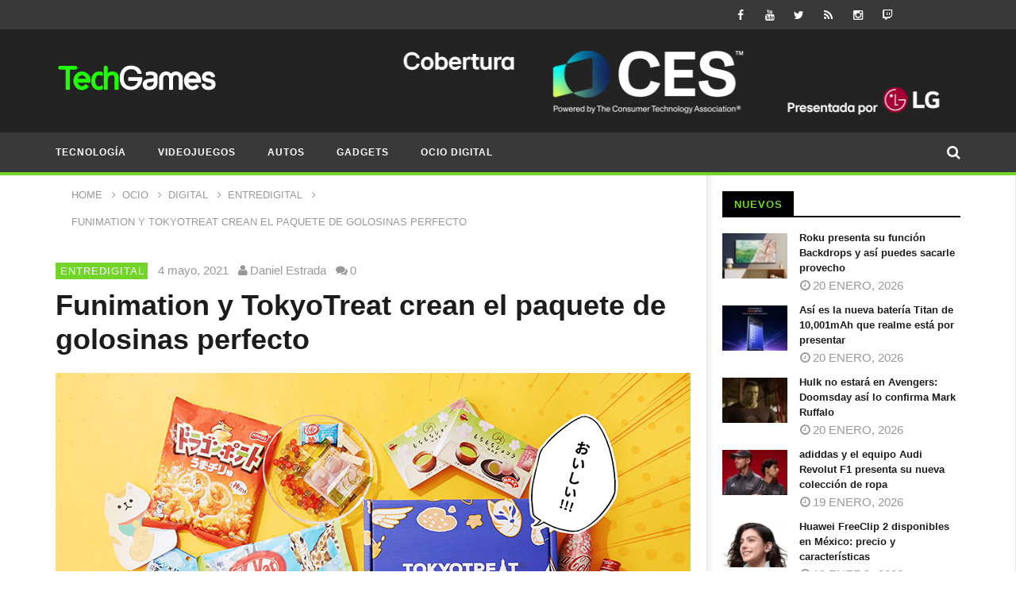

--- FILE ---
content_type: text/html; charset=UTF-8
request_url: https://www.techgames.com.mx/2021/05/04/funimation-y-tokyotreat-crean-el-paquete-de-golosinas-perfecto/
body_size: 29252
content:
<!DOCTYPE html>
<!--[if IE 7]><html class="ie ie7" lang="es">
<![endif]-->
<!--[if IE 8]><html class="ie ie8" lang="es">
<![endif]-->
<!--[if !(IE 7) | !(IE 8)  ]><!--><html lang="es">
<!--<![endif]--><head><script data-no-optimize="1">var litespeed_docref=sessionStorage.getItem("litespeed_docref");litespeed_docref&&(Object.defineProperty(document,"referrer",{get:function(){return litespeed_docref}}),sessionStorage.removeItem("litespeed_docref"));</script> <meta charset="UTF-8"><meta name="viewport" content="width=device-width, initial-scale=1"><link rel="profile" href="http://gmpg.org/xfn/11"><link rel="pingback" href="https://www.techgames.com.mx/xmlrpc.php"><style type="text/css" >@media only screen and (-webkit-min-device-pixel-ratio: 2),(min-resolution: 192dpi) {
			/* Retina Logo */
			.primary-logo{background:url(https://www.techgames.com.mx/wp-content/uploads/2015/11/TechGames-logo-2019.png) no-repeat center; display:inline-block !important; background-size:contain;}
			.primary-logo img{ opacity:0; visibility:hidden}
			.primary-logo *{display:inline-block}
		}</style><meta property="og:image" content="https://www.techgames.com.mx/wp-content/uploads/2021/05/Anime-Marathon-Munchies-Funimation-X-TokyoTreat.jpg"/><meta property="og:title" content="Funimation y TokyoTreat crean el paquete de golosinas perfecto"/><meta property="og:url" content="https://www.techgames.com.mx/2021/05/04/funimation-y-tokyotreat-crean-el-paquete-de-golosinas-perfecto/"/><meta property="og:site_name" content="TechGames"/><meta property="og:type" content="article"/><meta property="og:description" content="Funimation se une a TokyoTreat para crear Anime Marathon Munchies, un paquete de golosinas de edición limitada que estará disponible durante este mes"/><meta property="fb:app_id" content="" /><meta name="twitter:card" value="summary" /><meta name="twitter:site" content="@TechGames" /><meta name="twitter:title" content="Funimation y TokyoTreat crean el paquete de golosinas perfecto" /><meta name="twitter:description" content="Funimation se une a TokyoTreat para crear Anime Marathon Munchies, un paquete de golosinas de edición limitada que estará disponible durante este mes" /><meta name="twitter:image" content="https://www.techgames.com.mx/wp-content/uploads/2021/05/Anime-Marathon-Munchies-Funimation-X-TokyoTreat.jpg" /><meta name="twitter:url" content="https://www.techgames.com.mx/2021/05/04/funimation-y-tokyotreat-crean-el-paquete-de-golosinas-perfecto/" /><meta property="description" content="Funimation se une a TokyoTreat para crear Anime Marathon Munchies, un paquete de golosinas de edición limitada que estará disponible durante este mes"/> <script type="litespeed/javascript">(()=>{var e={};e.g=function(){if("object"==typeof globalThis)return globalThis;try{return this||new Function("return this")()}catch(e){if("object"==typeof window)return window}}(),function({ampUrl:n,isCustomizePreview:t,isAmpDevMode:r,noampQueryVarName:o,noampQueryVarValue:s,disabledStorageKey:i,mobileUserAgents:a,regexRegex:c}){if("undefined"==typeof sessionStorage)return;const d=new RegExp(c);if(!a.some((e=>{const n=e.match(d);return!(!n||!new RegExp(n[1],n[2]).test(navigator.userAgent))||navigator.userAgent.includes(e)})))return;e.g.addEventListener("DOMContentLiteSpeedLoaded",(()=>{const e=document.getElementById("amp-mobile-version-switcher");if(!e)return;e.hidden=!1;const n=e.querySelector("a[href]");n&&n.addEventListener("click",(()=>{sessionStorage.removeItem(i)}))}));const g=r&&["paired-browsing-non-amp","paired-browsing-amp"].includes(window.name);if(sessionStorage.getItem(i)||t||g)return;const u=new URL(location.href),m=new URL(n);m.hash=u.hash,u.searchParams.has(o)&&s===u.searchParams.get(o)?sessionStorage.setItem(i,"1"):m.href!==u.href&&(window.stop(),location.replace(m.href))}({"ampUrl":"https:\/\/www.techgames.com.mx\/2021\/05\/04\/funimation-y-tokyotreat-crean-el-paquete-de-golosinas-perfecto\/amp\/","noampQueryVarName":"noamp","noampQueryVarValue":"mobile","disabledStorageKey":"amp_mobile_redirect_disabled","mobileUserAgents":["Mobile","Android","Silk\/","Kindle","BlackBerry","Opera Mini","Opera Mobi"],"regexRegex":"^\\\/((?:.|\\n)+)\\\/([i]*)$","isCustomizePreview":!1,"isAmpDevMode":!1})})()</script> <meta name='robots' content='index, follow, max-image-preview:large, max-snippet:-1, max-video-preview:-1' /><title>Funimation y TokyoTreat crean el paquete de golosinas perfecto | TechGames</title><link rel="canonical" href="https://www.techgames.com.mx/2021/05/04/funimation-y-tokyotreat-crean-el-paquete-de-golosinas-perfecto/" /><meta property="og:locale" content="es_MX" /><meta property="og:type" content="article" /><meta property="og:title" content="Funimation y TokyoTreat crean el paquete de golosinas perfecto | TechGames" /><meta property="og:description" content="Funimation se une a TokyoTreat para crear Anime Marathon Munchies, un paquete de golosinas de edición limitada que estará disponible durante este mes de mayo. No dejes de ver tu anime favorito sin estas golosinas. Cada persona que obtenga uno de estos paquetes también recibirá una suscripción gratuita de un mes a Funimation y la [&hellip;]" /><meta property="og:url" content="https://www.techgames.com.mx/2021/05/04/funimation-y-tokyotreat-crean-el-paquete-de-golosinas-perfecto/" /><meta property="og:site_name" content="TechGames" /><meta property="article:publisher" content="https://www.facebook.com/TechGames" /><meta property="article:published_time" content="2021-05-04T20:19:05+00:00" /><meta property="og:image" content="https://www.techgames.com.mx/wp-content/uploads/2021/05/Anime-Marathon-Munchies-Funimation-X-TokyoTreat.jpg" /><meta property="og:image:width" content="800" /><meta property="og:image:height" content="504" /><meta property="og:image:type" content="image/jpeg" /><meta name="author" content="Daniel Estrada" /><meta name="twitter:card" content="summary_large_image" /><meta name="twitter:creator" content="@https://twitter.com/dabolo" /><meta name="twitter:site" content="@techgames" /><meta name="twitter:label1" content="Escrito por" /><meta name="twitter:data1" content="Daniel Estrada" /><meta name="twitter:label2" content="Tiempo de lectura" /><meta name="twitter:data2" content="1 minuto" /> <script type="application/ld+json" class="yoast-schema-graph">{"@context":"https://schema.org","@graph":[{"@type":"NewsArticle","@id":"https://www.techgames.com.mx/2021/05/04/funimation-y-tokyotreat-crean-el-paquete-de-golosinas-perfecto/#article","isPartOf":{"@id":"https://www.techgames.com.mx/2021/05/04/funimation-y-tokyotreat-crean-el-paquete-de-golosinas-perfecto/"},"author":{"name":"Daniel Estrada","@id":"https://www.techgames.com.mx/#/schema/person/cab76c814bb43b818ffbde075dfb6352"},"headline":"Funimation y TokyoTreat crean el paquete de golosinas perfecto","datePublished":"2021-05-04T20:19:05+00:00","mainEntityOfPage":{"@id":"https://www.techgames.com.mx/2021/05/04/funimation-y-tokyotreat-crean-el-paquete-de-golosinas-perfecto/"},"wordCount":264,"publisher":{"@id":"https://www.techgames.com.mx/#organization"},"image":{"@id":"https://www.techgames.com.mx/2021/05/04/funimation-y-tokyotreat-crean-el-paquete-de-golosinas-perfecto/#primaryimage"},"thumbnailUrl":"https://www.techgames.com.mx/wp-content/uploads/2021/05/Anime-Marathon-Munchies-Funimation-X-TokyoTreat.jpg","keywords":["anime","Anime Marathon Munchies","Funimation","golosinas","TokyoTreat"],"articleSection":["EntreDigital"],"inLanguage":"es"},{"@type":"WebPage","@id":"https://www.techgames.com.mx/2021/05/04/funimation-y-tokyotreat-crean-el-paquete-de-golosinas-perfecto/","url":"https://www.techgames.com.mx/2021/05/04/funimation-y-tokyotreat-crean-el-paquete-de-golosinas-perfecto/","name":"Funimation y TokyoTreat crean el paquete de golosinas perfecto | TechGames","isPartOf":{"@id":"https://www.techgames.com.mx/#website"},"primaryImageOfPage":{"@id":"https://www.techgames.com.mx/2021/05/04/funimation-y-tokyotreat-crean-el-paquete-de-golosinas-perfecto/#primaryimage"},"image":{"@id":"https://www.techgames.com.mx/2021/05/04/funimation-y-tokyotreat-crean-el-paquete-de-golosinas-perfecto/#primaryimage"},"thumbnailUrl":"https://www.techgames.com.mx/wp-content/uploads/2021/05/Anime-Marathon-Munchies-Funimation-X-TokyoTreat.jpg","datePublished":"2021-05-04T20:19:05+00:00","breadcrumb":{"@id":"https://www.techgames.com.mx/2021/05/04/funimation-y-tokyotreat-crean-el-paquete-de-golosinas-perfecto/#breadcrumb"},"inLanguage":"es","potentialAction":[{"@type":"ReadAction","target":["https://www.techgames.com.mx/2021/05/04/funimation-y-tokyotreat-crean-el-paquete-de-golosinas-perfecto/"]}]},{"@type":"ImageObject","inLanguage":"es","@id":"https://www.techgames.com.mx/2021/05/04/funimation-y-tokyotreat-crean-el-paquete-de-golosinas-perfecto/#primaryimage","url":"https://www.techgames.com.mx/wp-content/uploads/2021/05/Anime-Marathon-Munchies-Funimation-X-TokyoTreat.jpg","contentUrl":"https://www.techgames.com.mx/wp-content/uploads/2021/05/Anime-Marathon-Munchies-Funimation-X-TokyoTreat.jpg","width":800,"height":504,"caption":"Anime Marathon Munchies Funimation X TokyoTreat"},{"@type":"BreadcrumbList","@id":"https://www.techgames.com.mx/2021/05/04/funimation-y-tokyotreat-crean-el-paquete-de-golosinas-perfecto/#breadcrumb","itemListElement":[{"@type":"ListItem","position":1,"name":"Inicio","item":"https://www.techgames.com.mx/"},{"@type":"ListItem","position":2,"name":"Funimation y TokyoTreat crean el paquete de golosinas perfecto"}]},{"@type":"WebSite","@id":"https://www.techgames.com.mx/#website","url":"https://www.techgames.com.mx/","name":"TechGames","description":"TechGames es un sitio mexicano donde te contamos todo sobre lo último en Tecnología, Videojuegos y Ocio Digital en México y el mundo.","publisher":{"@id":"https://www.techgames.com.mx/#organization"},"alternateName":"TechGames México","potentialAction":[{"@type":"SearchAction","target":{"@type":"EntryPoint","urlTemplate":"https://www.techgames.com.mx/?s={search_term_string}"},"query-input":{"@type":"PropertyValueSpecification","valueRequired":true,"valueName":"search_term_string"}}],"inLanguage":"es"},{"@type":"Organization","@id":"https://www.techgames.com.mx/#organization","name":"TechGames","url":"https://www.techgames.com.mx/","logo":{"@type":"ImageObject","inLanguage":"es","@id":"https://www.techgames.com.mx/#/schema/logo/image/","url":"https://www.techgames.com.mx/wp-content/uploads/2015/11/cropped-TechGames-logo-2019-4.png","contentUrl":"https://www.techgames.com.mx/wp-content/uploads/2015/11/cropped-TechGames-logo-2019-4.png","width":203,"height":54,"caption":"TechGames"},"image":{"@id":"https://www.techgames.com.mx/#/schema/logo/image/"},"sameAs":["https://www.facebook.com/TechGames","https://x.com/techgames","https://www.instagram.com/techgames/","https://www.youtube.com/dabololin","https://www.tiktok.com/@techgamesmx"]},{"@type":"Person","@id":"https://www.techgames.com.mx/#/schema/person/cab76c814bb43b818ffbde075dfb6352","name":"Daniel Estrada","image":{"@type":"ImageObject","inLanguage":"es","@id":"https://www.techgames.com.mx/#/schema/person/image/","url":"https://www.techgames.com.mx/wp-content/litespeed/avatar/3c99c57b5f2d8418d646726959e4494a.jpg?ver=1768607507","contentUrl":"https://www.techgames.com.mx/wp-content/litespeed/avatar/3c99c57b5f2d8418d646726959e4494a.jpg?ver=1768607507","caption":"Daniel Estrada"},"description":"Padre cuando se debe y Gamer cuando se puede. Llevo 20 años escribiendo de lo que me gusta, comencé en Atomix, Sputnik, Paréntesis y fundé TechGames.","sameAs":["https://www.techgames.com.mx","https://x.com/https://twitter.com/dabolo"]}]}</script> <link rel='dns-prefetch' href='//static.addtoany.com' /><link rel='dns-prefetch' href='//fonts.googleapis.com' /><link rel='dns-prefetch' href='//www.googletagmanager.com' /><link rel="alternate" type="application/rss+xml" title="TechGames &raquo; Feed" href="https://www.techgames.com.mx/feed/" /><link rel="alternate" title="oEmbed (JSON)" type="application/json+oembed" href="https://www.techgames.com.mx/wp-json/oembed/1.0/embed?url=https%3A%2F%2Fwww.techgames.com.mx%2F2021%2F05%2F04%2Ffunimation-y-tokyotreat-crean-el-paquete-de-golosinas-perfecto%2F" /><link rel="alternate" title="oEmbed (XML)" type="text/xml+oembed" href="https://www.techgames.com.mx/wp-json/oembed/1.0/embed?url=https%3A%2F%2Fwww.techgames.com.mx%2F2021%2F05%2F04%2Ffunimation-y-tokyotreat-crean-el-paquete-de-golosinas-perfecto%2F&#038;format=xml" />
<script data-wpfc-render="false" id="techg-ready" type="litespeed/javascript">window.advanced_ads_ready=function(callback,requestedState){requestedState=requestedState||'complete';var checkState=function(state){return requestedState==='interactive'?state!=='loading':state==='complete'};if(checkState(document.readyState)){callback();return}
document.addEventListener('readystatechange',function(event){if(checkState(event.target.readyState)){callback()}},{once:requestedState==='interactive'})};window.advanced_ads_ready_queue=window.advanced_ads_ready_queue||[]</script> <style id='wp-img-auto-sizes-contain-inline-css' type='text/css'>img:is([sizes=auto i],[sizes^="auto," i]){contain-intrinsic-size:3000px 1500px}
/*# sourceURL=wp-img-auto-sizes-contain-inline-css */</style><link data-optimized="2" rel="stylesheet" href="https://www.techgames.com.mx/wp-content/litespeed/css/a8ee92a4295308743c2691cd5c1ede2a.css?ver=d2377" /><style id='global-styles-inline-css' type='text/css'>:root{--wp--preset--aspect-ratio--square: 1;--wp--preset--aspect-ratio--4-3: 4/3;--wp--preset--aspect-ratio--3-4: 3/4;--wp--preset--aspect-ratio--3-2: 3/2;--wp--preset--aspect-ratio--2-3: 2/3;--wp--preset--aspect-ratio--16-9: 16/9;--wp--preset--aspect-ratio--9-16: 9/16;--wp--preset--color--black: #000000;--wp--preset--color--cyan-bluish-gray: #abb8c3;--wp--preset--color--white: #ffffff;--wp--preset--color--pale-pink: #f78da7;--wp--preset--color--vivid-red: #cf2e2e;--wp--preset--color--luminous-vivid-orange: #ff6900;--wp--preset--color--luminous-vivid-amber: #fcb900;--wp--preset--color--light-green-cyan: #7bdcb5;--wp--preset--color--vivid-green-cyan: #00d084;--wp--preset--color--pale-cyan-blue: #8ed1fc;--wp--preset--color--vivid-cyan-blue: #0693e3;--wp--preset--color--vivid-purple: #9b51e0;--wp--preset--gradient--vivid-cyan-blue-to-vivid-purple: linear-gradient(135deg,rgb(6,147,227) 0%,rgb(155,81,224) 100%);--wp--preset--gradient--light-green-cyan-to-vivid-green-cyan: linear-gradient(135deg,rgb(122,220,180) 0%,rgb(0,208,130) 100%);--wp--preset--gradient--luminous-vivid-amber-to-luminous-vivid-orange: linear-gradient(135deg,rgb(252,185,0) 0%,rgb(255,105,0) 100%);--wp--preset--gradient--luminous-vivid-orange-to-vivid-red: linear-gradient(135deg,rgb(255,105,0) 0%,rgb(207,46,46) 100%);--wp--preset--gradient--very-light-gray-to-cyan-bluish-gray: linear-gradient(135deg,rgb(238,238,238) 0%,rgb(169,184,195) 100%);--wp--preset--gradient--cool-to-warm-spectrum: linear-gradient(135deg,rgb(74,234,220) 0%,rgb(151,120,209) 20%,rgb(207,42,186) 40%,rgb(238,44,130) 60%,rgb(251,105,98) 80%,rgb(254,248,76) 100%);--wp--preset--gradient--blush-light-purple: linear-gradient(135deg,rgb(255,206,236) 0%,rgb(152,150,240) 100%);--wp--preset--gradient--blush-bordeaux: linear-gradient(135deg,rgb(254,205,165) 0%,rgb(254,45,45) 50%,rgb(107,0,62) 100%);--wp--preset--gradient--luminous-dusk: linear-gradient(135deg,rgb(255,203,112) 0%,rgb(199,81,192) 50%,rgb(65,88,208) 100%);--wp--preset--gradient--pale-ocean: linear-gradient(135deg,rgb(255,245,203) 0%,rgb(182,227,212) 50%,rgb(51,167,181) 100%);--wp--preset--gradient--electric-grass: linear-gradient(135deg,rgb(202,248,128) 0%,rgb(113,206,126) 100%);--wp--preset--gradient--midnight: linear-gradient(135deg,rgb(2,3,129) 0%,rgb(40,116,252) 100%);--wp--preset--font-size--small: 13px;--wp--preset--font-size--medium: 20px;--wp--preset--font-size--large: 36px;--wp--preset--font-size--x-large: 42px;--wp--preset--spacing--20: 0.44rem;--wp--preset--spacing--30: 0.67rem;--wp--preset--spacing--40: 1rem;--wp--preset--spacing--50: 1.5rem;--wp--preset--spacing--60: 2.25rem;--wp--preset--spacing--70: 3.38rem;--wp--preset--spacing--80: 5.06rem;--wp--preset--shadow--natural: 6px 6px 9px rgba(0, 0, 0, 0.2);--wp--preset--shadow--deep: 12px 12px 50px rgba(0, 0, 0, 0.4);--wp--preset--shadow--sharp: 6px 6px 0px rgba(0, 0, 0, 0.2);--wp--preset--shadow--outlined: 6px 6px 0px -3px rgb(255, 255, 255), 6px 6px rgb(0, 0, 0);--wp--preset--shadow--crisp: 6px 6px 0px rgb(0, 0, 0);}:where(.is-layout-flex){gap: 0.5em;}:where(.is-layout-grid){gap: 0.5em;}body .is-layout-flex{display: flex;}.is-layout-flex{flex-wrap: wrap;align-items: center;}.is-layout-flex > :is(*, div){margin: 0;}body .is-layout-grid{display: grid;}.is-layout-grid > :is(*, div){margin: 0;}:where(.wp-block-columns.is-layout-flex){gap: 2em;}:where(.wp-block-columns.is-layout-grid){gap: 2em;}:where(.wp-block-post-template.is-layout-flex){gap: 1.25em;}:where(.wp-block-post-template.is-layout-grid){gap: 1.25em;}.has-black-color{color: var(--wp--preset--color--black) !important;}.has-cyan-bluish-gray-color{color: var(--wp--preset--color--cyan-bluish-gray) !important;}.has-white-color{color: var(--wp--preset--color--white) !important;}.has-pale-pink-color{color: var(--wp--preset--color--pale-pink) !important;}.has-vivid-red-color{color: var(--wp--preset--color--vivid-red) !important;}.has-luminous-vivid-orange-color{color: var(--wp--preset--color--luminous-vivid-orange) !important;}.has-luminous-vivid-amber-color{color: var(--wp--preset--color--luminous-vivid-amber) !important;}.has-light-green-cyan-color{color: var(--wp--preset--color--light-green-cyan) !important;}.has-vivid-green-cyan-color{color: var(--wp--preset--color--vivid-green-cyan) !important;}.has-pale-cyan-blue-color{color: var(--wp--preset--color--pale-cyan-blue) !important;}.has-vivid-cyan-blue-color{color: var(--wp--preset--color--vivid-cyan-blue) !important;}.has-vivid-purple-color{color: var(--wp--preset--color--vivid-purple) !important;}.has-black-background-color{background-color: var(--wp--preset--color--black) !important;}.has-cyan-bluish-gray-background-color{background-color: var(--wp--preset--color--cyan-bluish-gray) !important;}.has-white-background-color{background-color: var(--wp--preset--color--white) !important;}.has-pale-pink-background-color{background-color: var(--wp--preset--color--pale-pink) !important;}.has-vivid-red-background-color{background-color: var(--wp--preset--color--vivid-red) !important;}.has-luminous-vivid-orange-background-color{background-color: var(--wp--preset--color--luminous-vivid-orange) !important;}.has-luminous-vivid-amber-background-color{background-color: var(--wp--preset--color--luminous-vivid-amber) !important;}.has-light-green-cyan-background-color{background-color: var(--wp--preset--color--light-green-cyan) !important;}.has-vivid-green-cyan-background-color{background-color: var(--wp--preset--color--vivid-green-cyan) !important;}.has-pale-cyan-blue-background-color{background-color: var(--wp--preset--color--pale-cyan-blue) !important;}.has-vivid-cyan-blue-background-color{background-color: var(--wp--preset--color--vivid-cyan-blue) !important;}.has-vivid-purple-background-color{background-color: var(--wp--preset--color--vivid-purple) !important;}.has-black-border-color{border-color: var(--wp--preset--color--black) !important;}.has-cyan-bluish-gray-border-color{border-color: var(--wp--preset--color--cyan-bluish-gray) !important;}.has-white-border-color{border-color: var(--wp--preset--color--white) !important;}.has-pale-pink-border-color{border-color: var(--wp--preset--color--pale-pink) !important;}.has-vivid-red-border-color{border-color: var(--wp--preset--color--vivid-red) !important;}.has-luminous-vivid-orange-border-color{border-color: var(--wp--preset--color--luminous-vivid-orange) !important;}.has-luminous-vivid-amber-border-color{border-color: var(--wp--preset--color--luminous-vivid-amber) !important;}.has-light-green-cyan-border-color{border-color: var(--wp--preset--color--light-green-cyan) !important;}.has-vivid-green-cyan-border-color{border-color: var(--wp--preset--color--vivid-green-cyan) !important;}.has-pale-cyan-blue-border-color{border-color: var(--wp--preset--color--pale-cyan-blue) !important;}.has-vivid-cyan-blue-border-color{border-color: var(--wp--preset--color--vivid-cyan-blue) !important;}.has-vivid-purple-border-color{border-color: var(--wp--preset--color--vivid-purple) !important;}.has-vivid-cyan-blue-to-vivid-purple-gradient-background{background: var(--wp--preset--gradient--vivid-cyan-blue-to-vivid-purple) !important;}.has-light-green-cyan-to-vivid-green-cyan-gradient-background{background: var(--wp--preset--gradient--light-green-cyan-to-vivid-green-cyan) !important;}.has-luminous-vivid-amber-to-luminous-vivid-orange-gradient-background{background: var(--wp--preset--gradient--luminous-vivid-amber-to-luminous-vivid-orange) !important;}.has-luminous-vivid-orange-to-vivid-red-gradient-background{background: var(--wp--preset--gradient--luminous-vivid-orange-to-vivid-red) !important;}.has-very-light-gray-to-cyan-bluish-gray-gradient-background{background: var(--wp--preset--gradient--very-light-gray-to-cyan-bluish-gray) !important;}.has-cool-to-warm-spectrum-gradient-background{background: var(--wp--preset--gradient--cool-to-warm-spectrum) !important;}.has-blush-light-purple-gradient-background{background: var(--wp--preset--gradient--blush-light-purple) !important;}.has-blush-bordeaux-gradient-background{background: var(--wp--preset--gradient--blush-bordeaux) !important;}.has-luminous-dusk-gradient-background{background: var(--wp--preset--gradient--luminous-dusk) !important;}.has-pale-ocean-gradient-background{background: var(--wp--preset--gradient--pale-ocean) !important;}.has-electric-grass-gradient-background{background: var(--wp--preset--gradient--electric-grass) !important;}.has-midnight-gradient-background{background: var(--wp--preset--gradient--midnight) !important;}.has-small-font-size{font-size: var(--wp--preset--font-size--small) !important;}.has-medium-font-size{font-size: var(--wp--preset--font-size--medium) !important;}.has-large-font-size{font-size: var(--wp--preset--font-size--large) !important;}.has-x-large-font-size{font-size: var(--wp--preset--font-size--x-large) !important;}
/*# sourceURL=global-styles-inline-css */</style><style id='core-block-supports-inline-css' type='text/css'>/**
 * Core styles: block-supports
 */

/*# sourceURL=core-block-supports-inline-css */</style><style id='classic-theme-styles-inline-css' type='text/css'>/**
 * These rules are needed for backwards compatibility.
 * They should match the button element rules in the base theme.json file.
 */
.wp-block-button__link {
	color: #ffffff;
	background-color: #32373c;
	border-radius: 9999px; /* 100% causes an oval, but any explicit but really high value retains the pill shape. */

	/* This needs a low specificity so it won't override the rules from the button element if defined in theme.json. */
	box-shadow: none;
	text-decoration: none;

	/* The extra 2px are added to size solids the same as the outline versions.*/
	padding: calc(0.667em + 2px) calc(1.333em + 2px);

	font-size: 1.125em;
}

.wp-block-file__button {
	background: #32373c;
	color: #ffffff;
	text-decoration: none;
}

/*# sourceURL=/wp-includes/css/classic-themes.css */</style><style id='dominant-color-styles-inline-css' type='text/css'>img[data-dominant-color]:not(.has-transparency) { background-color: var(--dominant-color); }
/*# sourceURL=dominant-color-styles-inline-css */</style><style id='lazyload-video-css-inline-css' type='text/css'>.entry-content a.lazy-load-youtube, a.lazy-load-youtube, .lazy-load-vimeo{ background-size: cover; }.titletext.youtube { display: none; }.lazy-load-div { background: url(https://www.techgames.com.mx/wp-content/plugins/lazy-load-for-videos//public/play-y-red.png) center center no-repeat; }
/*# sourceURL=lazyload-video-css-inline-css */</style> <script type="litespeed/javascript" data-src="https://www.techgames.com.mx/wp-includes/js/jquery/jquery.js" id="jquery-core-js"></script> <script id="post-views-counter-frontend-js-before" type="litespeed/javascript">var pvcArgsFrontend={"mode":"js","postID":44585,"requestURL":"https:\/\/www.techgames.com.mx\/wp-admin\/admin-ajax.php","nonce":"3e03ea8658","dataStorage":"cookies","multisite":!1,"path":"\/","domain":""}</script> <script id="addtoany-core-js-before" type="litespeed/javascript">window.a2a_config=window.a2a_config||{};a2a_config.callbacks=[];a2a_config.overlays=[];a2a_config.templates={};a2a_localize={Share:"Compartir",Save:"Guardar",Subscribe:"Suscribirse",Email:"Email",Bookmark:"Agregar a favoritos",ShowAll:"Mostrar todo",ShowLess:"Mostrar menos",FindServices:"Encontrar servicios",FindAnyServiceToAddTo:"Encontrar instantáneamente servicios para agregar a",PoweredBy:"Proporcionado por",ShareViaEmail:"Compartir por correo electrónico",SubscribeViaEmail:"Suscribir por correo electrónico",BookmarkInYourBrowser:"Guarda esta página en tu navegador",BookmarkInstructions:"Presione Ctrl+D o \u2318+D para agregar esta página a tus favoritas.",AddToYourFavorites:"Agregar a tus favoritos",SendFromWebOrProgram:"Enviar desde cualquier dirección de correo electrónico o programa de correo electrónico",EmailProgram:"Programa de correo electrónico",More:"Más&#8230;",ThanksForSharing:"¡Gracias por compartir!",ThanksForFollowing:"¡Gracias por seguirnos!"};a2a_config.callbacks.push({ready:function(){document.querySelectorAll(".a2a_s_undefined").forEach(function(emptyIcon){emptyIcon.parentElement.style.display="none"})}})</script> <script type="text/javascript" defer src="https://static.addtoany.com/menu/page.js" id="addtoany-core-js"></script> <script id="cookie-law-info-js-extra" type="litespeed/javascript">var Cli_Data={"nn_cookie_ids":[],"cookielist":[],"non_necessary_cookies":[],"ccpaEnabled":"","ccpaRegionBased":"","ccpaBarEnabled":"","strictlyEnabled":["necessary","obligatoire"],"ccpaType":"gdpr","js_blocking":"","custom_integration":"","triggerDomRefresh":"","secure_cookies":""};var cli_cookiebar_settings={"animate_speed_hide":"500","animate_speed_show":"500","background":"#FFF","border":"#b1a6a6c2","border_on":"","button_1_button_colour":"#000","button_1_button_hover":"#000000","button_1_link_colour":"#fff","button_1_as_button":"1","button_1_new_win":"","button_2_button_colour":"#333","button_2_button_hover":"#292929","button_2_link_colour":"#444","button_2_as_button":"","button_2_hidebar":"","button_3_button_colour":"#000","button_3_button_hover":"#000000","button_3_link_colour":"#fff","button_3_as_button":"1","button_3_new_win":"","button_4_button_colour":"#000","button_4_button_hover":"#000000","button_4_link_colour":"#62a329","button_4_as_button":"","button_7_button_colour":"#61a229","button_7_button_hover":"#4e8221","button_7_link_colour":"#fff","button_7_as_button":"1","button_7_new_win":"","font_family":"inherit","header_fix":"","notify_animate_hide":"1","notify_animate_show":"","notify_div_id":"#cookie-law-info-bar","notify_position_horizontal":"right","notify_position_vertical":"bottom","scroll_close":"1","scroll_close_reload":"","accept_close_reload":"","reject_close_reload":"","showagain_tab":"","showagain_background":"#fff","showagain_border":"#000","showagain_div_id":"#cookie-law-info-again","showagain_x_position":"100px","text":"#000","show_once_yn":"1","show_once":"10000","logging_on":"","as_popup":"","popup_overlay":"1","bar_heading_text":"","cookie_bar_as":"banner","popup_showagain_position":"bottom-right","widget_position":"left"};var log_object={"ajax_url":"https://www.techgames.com.mx/wp-admin/admin-ajax.php"}</script> <script id="ajax-request-js-extra" type="litespeed/javascript">var cactus={"ajaxurl":"https://www.techgames.com.mx/wp-admin/admin-ajax.php","query_vars":{"page":0,"year":2021,"monthnum":5,"day":4,"name":"funimation-y-tokyotreat-crean-el-paquete-de-golosinas-perfecto","error":"","m":"","p":0,"post_parent":"","subpost":"","subpost_id":"","attachment":"","attachment_id":0,"pagename":"","page_id":0,"second":"","minute":"","hour":"","w":0,"category_name":"","tag":"","cat":"","tag_id":"","author":"","author_name":"","feed":"","tb":"","paged":0,"meta_key":"","meta_value":"","preview":"","s":"","sentence":"","title":"","fields":"all","menu_order":"","embed":"","category__in":[],"category__not_in":[],"category__and":[],"post__in":[],"post__not_in":[],"post_name__in":[],"tag__in":[],"tag__not_in":[],"tag__and":[],"tag_slug__in":[],"tag_slug__and":[],"post_parent__in":[],"post_parent__not_in":[],"author__in":[],"author__not_in":[],"search_columns":[],"ignore_sticky_posts":!1,"suppress_filters":!1,"cache_results":!0,"update_post_term_cache":!0,"update_menu_item_cache":!1,"lazy_load_term_meta":!0,"update_post_meta_cache":!0,"post_type":"","posts_per_page":10,"nopaging":!1,"comments_per_page":"50","no_found_rows":!1,"order":"DESC"},"current_url":"https://www.techgames.com.mx/2021/05/04/funimation-y-tokyotreat-crean-el-paquete-de-golosinas-perfecto"}</script> <link rel="https://api.w.org/" href="https://www.techgames.com.mx/wp-json/" /><link rel="alternate" title="JSON" type="application/json" href="https://www.techgames.com.mx/wp-json/wp/v2/posts/44585" /><link rel="EditURI" type="application/rsd+xml" title="RSD" href="https://www.techgames.com.mx/xmlrpc.php?rsd" /><link rel='shortlink' href='https://www.techgames.com.mx/?p=44585' /><meta name="generator" content="dominant-color-images 1.2.0"><meta name="generator" content="Site Kit by Google 1.170.0" /><meta name="generator" content="performance-lab 4.0.1; plugins: dominant-color-images, embed-optimizer, speculation-rules, webp-uploads"><meta name="generator" content="webp-uploads 2.6.1"><link rel="alternate" type="text/html" media="only screen and (max-width: 640px)" href="https://www.techgames.com.mx/2021/05/04/funimation-y-tokyotreat-crean-el-paquete-de-golosinas-perfecto/amp/"><link rel="llms-sitemap" href="https://www.techgames.com.mx/llms.txt" /><meta name="generator" content="speculation-rules 1.6.0"><meta name="google-adsense-platform-account" content="ca-host-pub-2644536267352236"><meta name="google-adsense-platform-domain" content="sitekit.withgoogle.com"><meta data-od-replaced-content="optimization-detective 1.0.0-beta4" name="generator" content="optimization-detective 1.0.0-beta4; url_metric_groups={0:empty, 480:empty, 600:empty, 782:populated}"><meta name="generator" content="embed-optimizer 1.0.0-beta3"><meta name="generator" content="Powered by WPBakery Page Builder - drag and drop page builder for WordPress."/><link rel="amphtml" href="https://www.techgames.com.mx/2021/05/04/funimation-y-tokyotreat-crean-el-paquete-de-golosinas-perfecto/amp/"><style>#amp-mobile-version-switcher{left:0;position:absolute;width:100%;z-index:100}#amp-mobile-version-switcher>a{background-color:#444;border:0;color:#eaeaea;display:block;font-family:-apple-system,BlinkMacSystemFont,Segoe UI,Roboto,Oxygen-Sans,Ubuntu,Cantarell,Helvetica Neue,sans-serif;font-size:16px;font-weight:600;padding:15px 0;text-align:center;-webkit-text-decoration:none;text-decoration:none}#amp-mobile-version-switcher>a:active,#amp-mobile-version-switcher>a:focus,#amp-mobile-version-switcher>a:hover{-webkit-text-decoration:underline;text-decoration:underline}</style><script  type="litespeed/javascript" data-src="https://pagead2.googlesyndication.com/pagead/js/adsbygoogle.js?client=ca-pub-4237998494942675" crossorigin="anonymous"></script><link rel="icon" href="https://www.techgames.com.mx/wp-content/uploads/2019/01/TG-G-Y-50x50.png" sizes="32x32" /><link rel="icon" href="https://www.techgames.com.mx/wp-content/uploads/2019/01/TG-G-Y-220x220.png" sizes="192x192" /><link rel="apple-touch-icon" href="https://www.techgames.com.mx/wp-content/uploads/2019/01/TG-G-Y-220x220.png" /><meta name="msapplication-TileImage" content="https://www.techgames.com.mx/wp-content/uploads/2019/01/TG-G-Y-300x300.png" />
<style type="text/css">/* background */
    .bg-main-color,
    .cactus-note-cat,
    .subs-button .subs-row .subs-cell a,
    #top-nav .navbar-nav>li ul:before,
    #main-menu .navbar-default .navbar-nav>li>a:hover, 
	#main-menu .navbar-default .navbar-nav>li.current-menu-item>a,
    #main-menu .navbar-default .navbar-nav>li:hover>a,
    #main-menu .navbar-nav>li ul:before,
    #main-menu .navbar-default.cactus-sticky-menu .navbar-nav>li>a:hover, 
    .cactus-nav.style-3 #main-menu .navbar-default.cactus-sticky-menu .navbar-nav>li>a:hover,
    .widget .widget-title:before,
    .cactus-related-posts .title-related-post:before,
    .cactus-now-playing,
    .post-style-gallery .pagination .swiper-pagination-switch:hover,
    .post-style-gallery .pagination .swiper-pagination-switch.swiper-active-switch,
    .cactus-video-list-content .cactus-widget-posts .cactus-widget-posts-item .video-active,
    .comments-area .comment-reply-title:before,
	.comments-area .comments-title:before,
    #main-menu .navbar-default .navbar-nav.user_submit>li>a:hover,
    .cactus-thumb-slider .bottom-absolute,
    .item-review h4:before,
    .item-review .box-progress .progress .progress-bar,
    .star-rating-block .rating-title:before,
    .cactus-slider-sync .cactus-silder-sync-listing .sync-img-content > div > .hr-active,
    .cactus-slider-sync[data-layout="vertical"] .cactus-silder-sync-listing .swiper-slide:before,
    footer .footer-info .link #menu-footer-menu li:after,
    body.archive.category .cactus-listing-heading h1,
    .widget.widget_shopping_cart .buttons a:last-child,
    .woocommerce .widget_price_filter .price_slider_amount .button,
    .woocommerce #reviews #review_form_wrapper h3:before,
    .single-product .upsells.products h2:before,
    .woocommerce-page #payment #place_order, .woocommerce-checkout form.login .form-row .button,
    .woocommerce div.product form.cart .button.single_add_to_cart_button,
    .wpb_row .woocommerce #payment #place_order,
    .wpb_row .woocommerce.add_to_cart_inline .button.add_to_cart_button:hover,
    .cactus-tab .cactus-tab-heading .cactus-tab-title span
	{background-color: #72d62a;}
	.woocommerce .sale-on{ border-top-color:#72d62a}
	/* color */
	
    .main-color,
	a, 
    a:focus,
	/*a:hover,*/
    .woocommerce .return-to-shop a.button:hover, .woocommerce .cart input.checkout-button.button, .woocommerce-shipping-calculator button.button:hover, .woocommerce .cart .button:hover, .woocommerce .cart input.button:hover,
	.woocommerce #review_form #respond .form-submit input,
    .woocommerce .widget_price_filter .price_slider_amount .button:hover,
    .widget_price_filter .price_slider_amount .button:hover, .widget.widget_shopping_cart .buttons a:hover,
    .btn-default:not(:hover):not(.load-more):not([data-dismiss="modal"]), 
    button:not(:hover):not(.load-more):not([data-dismiss="modal"]):not([name="calc_shipping"]):not(.button), 
    input[type=button]:not(:hover):not(.load-more):not([data-dismiss="modal"]), 
    input[type=submit]:not(:hover):not(.load-more):not([data-dismiss="modal"]):not([name="apply_coupon"]):not([name="update_cart"]):not([name="login"]), 
    .btn-default:not(:hover):not(.load-more):not([data-dismiss="modal"]):visited, 
    button:not(:hover):not(.load-more):not([data-dismiss="modal"]):visited, 
    input[type=button]:not(:hover):not(.load-more):not([data-dismiss="modal"]):visited, 
    input[type=submit]:not(:hover):not(.load-more):not([data-dismiss="modal"]):visited,
	.btn-large,
	.btn-large:visited,
	*[data-toggle="tooltip"]:not(.share-tool-block),
	.dark-div .cactus-info:hover,
	.cactus-note-point,
	#main-menu .navbar-default .navbar-nav>li>a,
	#off-canvas .off-menu ul li a:hover,
	#top-nav .navbar-nav.open-menu-mobile-top>li>ul>li a:hover,
	#main-menu .dropdown-mega .channel-content .row .content-item .video-item .item-head h3 a:hover,
	#main-menu .dropdown-mega .sub-menu-box-grid .columns li ul li.header,
    .cactus-sidebar .widget .widget-title,
    .tag-group a:hover,
	.tag-group a:focus,
    .cactus-listing-carousel-content .cactus-listing-config.style-1.style-3 .cactus-post-title > a:hover,
    .post-style-gallery .pre-carousel:hover,
	.post-style-gallery .next-carousel:hover,
    .dark-div .cactus-video-list-content .video-listing .cactus-widget-posts .widget-posts-title a:hover,
    .cactus-video-list-content .cactus-widget-posts .cactus-widget-posts-item.active .widget-posts-title a,
    footer .footer-info .link a:hover,
	.cactus-nav.style-4 #main-menu .navbar-default:not(.cactus-sticky-menu) .navbar-nav>li:hover>a,	
    .cactus-nav.style-4 #main-menu .navbar-default:not(.cactus-sticky-menu) .navbar-nav.user_submit>li>a:hover,    
    .cactus-nav.style-4 #main-menu .navbar-default:not(.cactus-sticky-menu) .navbar-nav>li.current-menu-item>a,
    .cactus-nav.style-4 #main-menu .navbar-default:not(.cactus-sticky-menu) .navbar-nav:not(.user_submit)>li>a:hover, 
	.cactus-nav.style-4 #main-menu .navbar-default:not(.cactus-sticky-menu) .navbar-nav:not(.user_submit)>li.current-menu-item>a, 
	.cactus-nav.style-4 #main-menu .navbar-default:not(.cactus-sticky-menu) .navbar-nav:not(.user_submit)>li:hover>a,	
    .wptt_TwitterTweets ul.fetched_tweets li.tweets_avatar .tweet_data a:hover,    
	.dark-div .widget_calendar a:hover,    
    
	.item-review .box-text .score,	
	.cactus-slider-sync .pre-carousel:hover,
	.cactus-slider-sync .next-carousel:hover,	
	.cactus-thumb-slider .thumb-content .swiper-slide .thumb-item:hover .cactus-note-cat,
	.cactus-thumb-slider .thumb-content .swiper-slide.active .thumb-item .cactus-note-cat,
	.cactus-thumb-slider .pre-carousel:hover,
	.cactus-thumb-slider .next-carousel:hover,	
	.cactus-banner-parallax .sub-content h3 a:hover,	
	.cactus-slider-wrap .cactus-slider-btn-prev:hover,
	.cactus-slider-wrap .cactus-slider-btn-next:hover,
	.cactus-scb .cactus-scb-title,	
	.cactus-banner-parallax-slider .cactus-info:hover,
	.cactus-banner-parallax-slider .dark-div .cactus-info:hover,	
	.cactus-carousel .pre-carousel:hover,
	.cactus-carousel .next-carousel:hover,
    .compare-table-wrapper .btn-default,
	.compare-table-wrapper .btn-default:visited,
	.cactus-topic-box .topic-box-title,
	.cactus-divider.style-4 > h6,
    .cactus-topic-box .topic-box-item a:hover,
    .cactus-change-video:hover .button-cell > span:last-child,  
    .easy-tab .tabs li.active a,
    .easy-tab .tabs li a:hover,
    .woocommerce .woocommerce-archive ul.products li.item-product .button:hover,
    .widget.widget_shopping_cart .buttons a:last-child:hover,
    .wpb_row .woocommerce ul.products li.item-product .button:hover,
    .wpb_row .woocommerce table.my_account_orders .button.view:hover,
    .cactus-topic-box .topic-box-item a:hover    
	{color: #72d62a;}
    
    @media(max-width:1024px) {
    	#wrap .cactus-nav #main-menu .navbar-default.cactus-sticky-menu .navbar-nav.open-menu-mobile>li>a:hover,
		#wrap .cactus-nav #main-menu .navbar-default.cactus-sticky-menu .navbar-nav.search-drop-down>li>a:hover,
		#wrap .cactus-nav #main-menu .navbar-default.cactus-sticky-menu .navbar-nav.user_submit>li>a:hover,
        #wrap .cactus-nav #main-menu .navbar-default.cactus-sticky-menu .navbar-nav.open-menu-mobile>li:hover>a,
		#wrap .cactus-nav #main-menu .navbar-default.cactus-sticky-menu .navbar-nav.search-drop-down>li:hover>a,
		#wrap .cactus-nav #main-menu .navbar-default.cactus-sticky-menu .navbar-nav.user_submit>li:hover>a {color: #72d62a;}
   	}

	/* border color */

	#main-menu .dropdown-mega .preview-mode,
	.cactus-nav.style-2 #main-menu,
	.cactus-nav.style-3 #main-menu,
	footer .footer-info,
	.compare-table-wrapper > .compare-table,
	#main-menu .search-drop-down>li>ul,
    .tm-multilink .multilink-table-wrap .multilink-item,
    .cactus-tab .cactus-tab-heading
	{
		border-color: #72d62a;
	}



	html, 
    body, 
    
    .cactus-listing-config.style-1 .entry-content > *:not(.primary-post-content),
    .cactus-listing-config.style-1 .entry-content .primary-post-content > *,
    .cactus-listing-config.style-1 .entry-content > .related-post:not(.primary-post-content) > *,
    .cactus-listing-config.style-1.style-3 .cactus-sub-wrap > *,
    .cactus-listing-config.style-1.style-4 .cactus-sub-wrap > *,
    .navi-channel .navi-content > *,
    .footer-sidebar .container > .row:not(.footer-banner-wrapper) > *,
    .cactus-scb[data-style="2"] .cactus-listing-config.style-1 .cactus-sub-wrap > *,  
      
    input:not([type]), 
	input[type="color"], 
	input[type="email"], 
	input[type="number"], 
	input[type="password"], 
	input[type="tel"], 
	input[type="url"], 
	input[type="text"], 
	input[type="search"], 
	textarea, 
	.form-control, 
	select,    
    h6, 
    .h6,
    .easy-tab .tabs li a,
    .cactus-listing-config.style-1.style-2.channel-list .cactus-info,
    .cactus-listing-config.style-1.style-3.style-channel.ct-special .row > *:not(.post-channel-special) .cactus-post-title,
    .cactus-listing-config.style-1.style-4 .primary-post-content .picture-content .content-abs-post .cactus-post-title,
    #main-menu .dropdown-mega .channel-content .row .content-item .video-item .item-head h3,
    #main-menu .dropdown-mega .sub-menu-box-grid .columns li ul li.header, 
    .cactus-change-video span,
    .comments-area .comments-title,
    .smart-list-post-wrap .post-static-page,
    .cactus-post-suggestion .suggestion-header,
    .content-404,
    .wptt_TwitterTweets ul.fetched_tweets li.tweets_avatar .tweet_data,
    .cactus-slider-sync[data-layout="vertical"] .cactus-silder-sync-listing .sync-img-content > div > a,
    .cactus-thumb-slider .cactus-note-point,
    .cactus-scb .cactus-scb-title,
    .cactus-scb ul.category > li.current-category > a,
    .cactus-scb ul.category > li.current-category > i,
    .cactus-scb ul.category > li.current-category > ul li a,    
    .compare-table-wrapper .compare-table-price span:last-child,
    .comments-area .comment-reply-title, 
    .comments-area .comments-title,
    .icon-box-group .cactus-icon-box,
    .body-content .vc_tta-container .vc_tta.vc_general .vc_tta-panels-container .vc_tta-panels .vc_tta-panel .vc_tta-panel-title,
    .cactus-carousel .swiper-slide,
    .cactus-widget-posts.style-2 > *,
    .tm-multilink .multilink-table-wrap .multilink-item span.mtitle,
    .tm-multilink .multilink-table-wrap .multilink-item span a
     {font-size: 17px}

     @media(max-width:767px) {
        .cactus-banner-parallax .primary-content h1,
        .cactus-banner-parallax .primary-content h1 a {font-size: 17px}
     }
         
    /*11px*/
        table:not(#wp-calendar) tbody tr:first-child,
        table:not(#wp-calendar) thead tr:first-child,
        .cactus-breadcrumb,
        .cactus-breadcrumb a, 
        .cactus-readmore > a,
        .cactus-note-cat,
        .cactus-note-point,
        .cactus-note-time,
        .subs-button .subs-row .subs-cell a,
        .subs-button .subs-row .subs-cell > span,
        .cactus-listing-config.style-1 .primary-post-content .cactus-readmore > a,
        .combo-change .listing-select > ul > li,
        .combo-change .listing-select > ul > li > ul > li > a,
        .cactus-listing-heading h1 span,
        .navi-channel .navi .navi-item a,
        .page-navigation .nav-next,
        .wp-pagenavi span,        
        .widget_categories li, 
        .widget_meta li, 
        .widget_archive li, 
        .widget_recent_entries li, 
        .widget_recent_comments li,
        .widget_pages li, 
        .widget_nav_menu li,
        .widget_mostlikedpostswidget li,
        .widget_recentlylikedpostswidget li,
        .widget_most_viewed_entries li,
        .widget_categories li a, 
        .widget_meta li a, 
        .widget_archive li a, 
        .widget_recent_entries li a, 
        .widget_recent_comments li a,
        .widget_pages li a, 
        .widget_nav_menu li a,
        .widget_mostlikedpostswidget li a,
        .widget_recentlylikedpostswidget li a,
        .widget_most_viewed_entries li a,
        .tag-group a,
        .cactus-top-style-post.style-2 .style-post-content .content-abs-post .cactus-note-point,
        .cactus-change-video-sub > span,
        .cactus-video-list-content .video-listing .cactus-note-point,
        .cactus-video-list-content .cactus-widget-posts .cactus-widget-posts-item .order-number,
        footer .footer-info .link a,
        .body-content .wpb_content_element .wpb_tour_tabs_wrapper .wpb_tabs_nav a,
        .cactus-topic-box .topic-box-title,
        .cactus-download-box .text-content  ,
        .btn-default, 
        button, 
        input[type=button], 
        input[type=submit],
        .btn-default:visited, 
        button:visited, 
        input[type=button]:visited, 
        input[type=submit]:visited,
        .page-navigation .nav-previous, 
        .page-navigation .nav-next ,
        .wp-pagenavi a, 
		.wp-pagenavi span,
        .body-content .vc_tta-container .vc_tta-tabs.vc_tta.vc_general .vc_tta-tabs-container .vc_tta-tab > a
        {font-size:13px}
        .widget_tag_cloud .tagcloud a[class*="tag-link-"] {font-size:13px !important;}
    /*11px*/
    
    /*12px*/
        .tooltip,
        .cactus-info,
        .vcard.author .fn > a,
        .cactus-listing-config.style-1.style-2.channel-list .cactus-info:before,
        .cactus-widget-posts.widget-comment .posted-on > span,
        .share-tool-block.view-count span,
        .share-tool-block.open-carousel-listing,
        .cactus-share-and-like .watch-action .jlk,
        .share-tool-block.like-information span,
        .tag-group > span,
        .cactus-navigation-post .next-post > a > span,
        .body-content .wp-caption .wp-caption-text,
        div[id^="cactus-lightbox-caption-content"] .post-style-gallery > span,
        div[id^="cactus-lightbox-caption-content"] .caption-number,
        .cactus-change-video span:first-child,
        .comments-area .comment-metadata a,
        .comments-area .comment-author > .fn:after,
        .comments-area .comment-metadata .edit-link:before,
        .comments-area .reply a,
        .cactus-view-all-pages > a > span,
        .cactus-post-suggestion .suggestion-header > span,
        .wptt_TwitterTweets ul.fetched_tweets li.tweets_avatar .times a,
        .cactus-navigation-post .prev-post > a > span, 
        .cactus-navigation-post .next-post > a > span {font-size:15px}
        @media(min-width:768px) {
            .cactus-share-and-like.fix-left .share-tool-block.open-cactus-share,
            .cactus-share-and-like.fix-left .cactus-add-favourite .wpfp-link {font-size:15px}
        }
   /*12px*/
    

        .sub-menu,
        #top-nav .navbar-nav>li>a,
        #top-nav .navbar-nav>li ul li a,
        #main-menu .navbar-default .navbar-nav>li>a,
        #main-menu .navbar-nav>li ul li a,
        .cactus-headline .title,
        #main-menu .navbar-default .navbar-nav.user_submit>li>a>span,
        .cactus-headline .cactus-note-cat,
        .cactus-headline .swiper-slide a.title-slide { font-size:12px;}
            .cactus-headline .button-prev, 
    		.cactus-headline .button-next {font-size:14px;}	            
		    	h1, .h1 { font-size:37px;} 	
		h2, .h2,
        .cactus-listing-config.style-1 .cactus-post-item.featured-post .cactus-post-title { font-size:30px;} 
        
        						
		h3, .h3 { font-size:24px;} 						
		h4, .h4 { font-size:19px;} 						
		h5, .h5 { font-size:15px;}							
    	h6, .h6,
        .easy-tab .tabs li a,
        .cactus-scb[data-style="1"] .cactus-listing-config.style-1 .cactus-post-item:not(:first-child) .cactus-post-title,
    	.cactus-scb[data-style="3"] .cactus-listing-config.style-1 .cactus-post-item:not(:first-child) .primary-post-content .picture-content .content-abs-post .cactus-post-title,
    	.cactus-scb[data-style="4"] .cactus-listing-config.style-1 .fix-right-style-4 .cactus-post-item .cactus-post-title,
    	.cactus-scb[data-style="5"] .cactus-listing-config.style-1 .primary-post-content .picture-content .content-abs-post .cactus-post-title,
    	.cactus-scb[data-style="6"] .cactus-listing-config.style-1 .cactus-post-item:not(:first-child) .cactus-post-title,
        .cactus-widget-posts.style-2 .widget-posts-title,
        .cactus-tab .cactus-tab-heading { font-size:13px}        
	





@media screen and (max-width: 600px) {
	/*
	Label the data
	*/
	.woocommerce-page table.shop_table td.product-remove:before {
		content: "DELETE";
	}
	
	.woocommerce-page table.shop_table td.product-thumbnail:before {
		content: "IMAGE";
	}
	
	.woocommerce-page table.shop_table td.product-name:before {
		content: "PRODUCT";
	}
	
	.woocommerce-page table.shop_table td.product-price:before {
		content: "PRICE";
	}
	
	.woocommerce-page table.shop_table td.product-quantity:before {
		content: "QUANTITY";
	}
	
	.woocommerce-page table.shop_table td.product-subtotal:before {
		content: "SUBTOTAL";
	}
	
	.woocommerce-page table.shop_table td.product-total:before {
		content: "TOTAL";
	}
}</style><noscript><style>.wpb_animate_when_almost_visible { opacity: 1; }</style></noscript><meta http-equiv="refresh" content="350"><meta name="p:domain_verify" content="acc888da5a1a1a111fd1e287f19edf70"/> <script custom-element="amp-analytics"
src="https://cdn.ampproject.org/v0/amp-analytics-0.1.js"></script> <style id='molongui-authorship-box-inline-css' type='text/css'>:root{ --m-a-box-bp: 600px; --m-a-box-bp-l: 599px; }.m-a-box {width:100%;margin-top:20px !important;margin-bottom:20px !important;} .m-a-box-header > :first-child,  .m-a-box-header a.m-a-box-header-url {font-size:24px;line-height:24px;}.m-a-box .m-a-box-tabs nav {-webkit-justify-content: flex-end; -ms-justify-content: flex-end; justify-content: flex-end;}.m-a-box .m-a-box-tabs nav {background-color:transparent;}.m-a-box .m-a-box-tabs nav label.m-a-box-tab {background-color:#e8e8e8;color:#9c9c9c;}.m-a-box .m-a-box-tabs nav label.m-a-box-tab.m-a-box-tab-active {background-color:#f3f3f3;color:#000000;}.m-a-box .m-a-box-tabs nav label.m-a-box-tab.m-a-box-tab-active {border:4px solid #00FF11; border-left-style:none; border-right-style:none; border-bottom-style:none;}.m-a-box .m-a-box-tabs nav label.m-a-box-tab {border-width:4px; border-color:#00FF11; border-bottom-style:none;} .m-a-box-container {padding-top:0;padding-right:0;padding-bottom:0;padding-left:0;border-style:solid;border-top-width:0;border-right-width:0;border-bottom-width:12px;border-left-width:0;border-color:#00FF11;border-radius:12px;background-color:#f3f3f3;box-shadow:0 0 0 0 transparent ;} .m-a-box-avatar img,  .m-a-box-avatar div[data-avatar-type="acronym"] {border-style:solid;border-width:4px;border-color:#00FF11;border-radius:12%;} .m-a-box-name *  {font-size:22px;line-height:22px;font-weight:900;text-align:left;color:#00FF11 !important;} .m-a-box-container .m-a-box-content.m-a-box-profile .m-a-box-data .m-a-box-name * {text-align:left;} .m-a-box-content.m-a-box-profile .m-a-box-data .m-a-box-meta * {font-size:12px;line-height:12px;color:#6c6c6c;} .m-a-box-meta-divider {padding:0 0.2em;} .m-a-box-bio > * {font-size:14px;line-height:18px;color:#6c6c6c;} .m-icon-container {background-color: inherit; border-color: inherit; color: inherit;font-size:20px;}.m-a-box .m-a-box-container { border-top-left-radius: 0 !important; border-top-right-radius: 0 !important }
/*# sourceURL=molongui-authorship-box-inline-css */</style></head><body class="wp-singular post-template-default single single-post postid-44585 single-format-standard wp-custom-logo wp-theme-newstube fix-header-theater  group-blog wpb-js-composer js-comp-ver-6.5.0 vc_responsive aa-prefix-techg-"><style type="text/css" rel="stylesheet" scoped>#body-wrap{background: ;}</style><div id="body-wrap" class=""><div id="wrap" class="cactus-full-width"><header class=""><div class="cactus-nav style-2"><div id="top-nav"><nav class="navbar navbar-default" role="navigation"><div class="container"><ul class='nav navbar-nav navbar-right social-listing list-inline social-accounts'><li class="facebook"><a target='_blank' href="https://www.facebook.com/TechGames/" title='Facebook'><i class="fa fa-facebook"></i></a></li><li class="youtube"><a target='_blank' href="https://www.youtube.com/user/dabololin?sub_confirmation=1" title='YouTube'><i class="fa fa-youtube"></i></a></li><li class="twitter"><a target='_blank' href="https://twitter.com/techgames" title='Twitter'><i class="fa fa-twitter"></i></a></li><li class="rss"><a target='_blank' href="http://feeds.feedburner.com/TechGames_Mexico" title='RSS'><i class="fa fa-rss"></i></a></li><li  class="custom-fa-instagram"><a href="https://www.instagram.com/techgames/" title='Instagram' target="_blank"><i class="fa fa-instagram"></i></a></li><li  class="custom-fa-twitch"><a href="https://www.twitch.tv/dabolo" title='Twitch' target="_blank"><i class="fa fa-twitch"></i></a></li><li  class="custom-fa-Tiktok"><a href="https://www.tiktok.com/@techgamesmx?lang=es" title='TikTok' target="_blank"><i class="fa fa-Tiktok"></i></a></li><li  class="custom-"><a href="https://www.threads.com/@techgames" title='Threads' target="_blank"><i class="fa "></i></a></li></ul><ul class="nav navbar-nav navbar-right rps-hidden top-menu-rps"></ul></div></nav></div><div id="main-nav" class="nav-branding"><nav class="navbar navbar-default" role="navigation"><div class="container"><div class="navbar-header">
<a class="navbar-brand" href="https://www.techgames.com.mx"><div class="primary-logo">
<img data-lazyloaded="1" src="[data-uri]" width="203" height="54" data-src="https://www.techgames.com.mx/wp-content/uploads/2015/11/TechGames-logo-2019.png" alt="TechGames" title="TechGames"></div>
</a></div><ul class="nav navbar-nav navbar-right rps-hidden cactus-header-ads"><li><div class='ad ads_top_nav'><div class="techg-lgxces" id="techg-4179810130"><a href="https://bit.ly/4oZ5kCi" aria-label="CES 2026 x LG banner 720"><img data-lazyloaded="1" src="[data-uri]" data-src="https://www.techgames.com.mx/wp-content/uploads/2025/12/CES-2026-x-LG-banner-720.webp" alt=""  width="720" height="90"   /></a></div></div></li></ul></div></nav></div><div id="main-menu"><nav class="navbar navbar-default fix-down-scroll" role="navigation"><div class="container"><div class="main-menu-wrap"><ul class="nav navbar-nav cactus-logo-nav is-sticky-menu"><li><a href="https://www.techgames.com.mx"><img data-lazyloaded="1" src="[data-uri]" width="203" height="54" data-src="https://www.techgames.com.mx/wp-content/uploads/2015/11/TechGames-logo-2019.png" alt="TechGames" title="TechGames"></a></li></ul><ul class="nav navbar-nav open-menu-mobile"><li class="show-mobile open-menu-mobile-rps"><a href="javascript:;"><i class="fa fa-bars"></i></a></li></ul><ul class="nav navbar-nav cactus-main-menu "><li id="nav-menu-item-15705" class="main-menu-item menu-item-depth-0 menu-item menu-item-type-taxonomy menu-item-object-category menu-item-has-children parent dropdown"><a href="https://www.techgames.com.mx/category/tech/" class="menu-link dropdown-toggle disabled main-menu-link" data-toggle="dropdown">Tecnología </a><ul class="dropdown-menu menu-depth-1"><li id="nav-menu-item-15710" class="sub-menu-item menu-item-depth-1 menu-item menu-item-type-taxonomy menu-item-object-category"><a href="https://www.techgames.com.mx/category/tech/noticias-tech/" class="menu-link  sub-menu-link">Noticias Tech </a></li><li id="nav-menu-item-40345" class="sub-menu-item menu-item-depth-1 menu-item menu-item-type-taxonomy menu-item-object-category"><a href="https://www.techgames.com.mx/category/tech/tutoriales/" class="menu-link  sub-menu-link">Tutoriales </a></li><li id="nav-menu-item-15711" class="sub-menu-item menu-item-depth-1 menu-item menu-item-type-taxonomy menu-item-object-category"><a href="https://www.techgames.com.mx/category/tech/it/" class="menu-link  sub-menu-link">Industria </a></li><li id="nav-menu-item-15712" class="sub-menu-item menu-item-depth-1 menu-item menu-item-type-taxonomy menu-item-object-category"><a href="https://www.techgames.com.mx/category/tech/social/" class="menu-link  sub-menu-link">Social </a></li><li id="nav-menu-item-27281" class="sub-menu-item menu-item-depth-1 menu-item menu-item-type-taxonomy menu-item-object-category"><a href="https://www.techgames.com.mx/category/tech/apps/" class="menu-link  sub-menu-link">Aplicaciones </a></li></ul></li><li id="nav-menu-item-15706" class="main-menu-item menu-item-depth-0 menu-item menu-item-type-taxonomy menu-item-object-category menu-item-has-children parent dropdown"><a href="https://www.techgames.com.mx/category/juegos/" class="menu-link dropdown-toggle disabled main-menu-link" data-toggle="dropdown">Videojuegos </a><ul class="dropdown-menu menu-depth-1"><li id="nav-menu-item-15715" class="sub-menu-item menu-item-depth-1 menu-item menu-item-type-taxonomy menu-item-object-category"><a href="https://www.techgames.com.mx/category/juegos/noticias-juegos/" class="menu-link  sub-menu-link">Noticias Games </a></li><li id="nav-menu-item-15714" class="sub-menu-item menu-item-depth-1 menu-item menu-item-type-taxonomy menu-item-object-category"><a href="https://www.techgames.com.mx/category/juegos/nintedo/" class="menu-link  sub-menu-link">Nintendo </a></li><li id="nav-menu-item-15717" class="sub-menu-item menu-item-depth-1 menu-item menu-item-type-taxonomy menu-item-object-category"><a href="https://www.techgames.com.mx/category/juegos/xbox/" class="menu-link  sub-menu-link">Xbox </a></li><li id="nav-menu-item-15716" class="sub-menu-item menu-item-depth-1 menu-item menu-item-type-taxonomy menu-item-object-category"><a href="https://www.techgames.com.mx/category/juegos/playstation/" class="menu-link  sub-menu-link">PlayStation </a></li><li id="nav-menu-item-17664" class="sub-menu-item menu-item-depth-1 menu-item menu-item-type-taxonomy menu-item-object-category"><a href="https://www.techgames.com.mx/category/juegos/resenas-juegos/" class="menu-link  sub-menu-link">Reseñas Games </a></li></ul></li><li id="nav-menu-item-21255" class="main-menu-item menu-item-depth-0 menu-item menu-item-type-taxonomy menu-item-object-category"><a href="https://www.techgames.com.mx/category/autos/" class="menu-link  main-menu-link">Autos </a></li><li id="nav-menu-item-15707" class="main-menu-item menu-item-depth-0 menu-item menu-item-type-taxonomy menu-item-object-category menu-item-has-children parent dropdown"><a href="https://www.techgames.com.mx/category/gdgts/" class="menu-link dropdown-toggle disabled main-menu-link" data-toggle="dropdown">Gadgets </a><ul class="dropdown-menu menu-depth-1"><li id="nav-menu-item-15718" class="sub-menu-item menu-item-depth-1 menu-item menu-item-type-taxonomy menu-item-object-category"><a href="https://www.techgames.com.mx/category/gdgts/gadgets-nuevos/" class="menu-link  sub-menu-link">Newest </a></li><li id="nav-menu-item-17661" class="sub-menu-item menu-item-depth-1 menu-item menu-item-type-taxonomy menu-item-object-category"><a href="https://www.techgames.com.mx/category/gdgts/resenas-gadgets/" class="menu-link  sub-menu-link">Reseñas Gadgets </a></li></ul></li><li id="nav-menu-item-15709" class="main-menu-item menu-item-depth-0 menu-item menu-item-type-taxonomy menu-item-object-category current-post-ancestor menu-item-has-children parent dropdown"><a href="https://www.techgames.com.mx/category/ociodigital/" class="menu-link dropdown-toggle disabled main-menu-link" data-toggle="dropdown">Ocio Digital </a><ul class="dropdown-menu menu-depth-1"><li id="nav-menu-item-15719" class="sub-menu-item menu-item-depth-1 menu-item menu-item-type-taxonomy menu-item-object-category current-post-ancestor current-menu-parent current-post-parent"><a href="https://www.techgames.com.mx/category/ociodigital/entredigital/" class="menu-link  sub-menu-link">EntreDigital </a></li><li id="nav-menu-item-15721" class="sub-menu-item menu-item-depth-1 menu-item menu-item-type-taxonomy menu-item-object-category"><a href="https://www.techgames.com.mx/category/ociodigital/techstyle/" class="menu-link  sub-menu-link">TechStyle </a></li><li id="nav-menu-item-15722" class="sub-menu-item menu-item-depth-1 menu-item menu-item-type-taxonomy menu-item-object-category"><a href="https://www.techgames.com.mx/category/ociodigital/videos/" class="menu-link  sub-menu-link">Videos </a></li><li id="nav-menu-item-28388" class="sub-menu-item menu-item-depth-1 menu-item menu-item-type-taxonomy menu-item-object-category"><a href="https://www.techgames.com.mx/category/viral/deportes/" class="menu-link  sub-menu-link">Deportes </a></li></ul></li></ul><ul class="nav navbar-nav navbar-right search-drop-down dark-div"><li>
<a href="javascript:;" class="open-search-main-menu"><i class="fa fa-search"></i><i class="fa fa-times"></i></a><ul class="search-main-menu"><li><form action="https://www.techgames.com.mx" method="get">
<input type="hidden" name="post_type" value="post">
<input type="text" placeholder="Search..." name="s" value="">
<i class="fa fa-search"></i>
<input type="submit" value="search"></form></li></ul></li></ul></div></div></nav>
<input type="hidden" name="sticky_navigation" value="on"/></div></div>
<amp-analytics type="gtag" data-credentials="include"> <script type="application/json">{
  "vars" : {
    "gtag_id": "<G-FWWNYWS983>",
    "config" : {
      "<G-FWWNYWS983>": { "groups": "default" }
    }
  }
}</script> </amp-analytics></header><div id="cactus-body-container"><div class="cactus-single-page cactus-sidebar-control sb-right  "><div class="container"><div class="row"><div class="main-content-col col-md-12 cactus-config-single"><ol class="cactus-breadcrumb" itemscope itemtype="http://schema.org/BreadcrumbList"><li itemprop="itemListElement" itemscope itemtype="http://schema.org/ListItem"><a itemprop="item" href="https://www.techgames.com.mx/"><span itemprop="name">Home</span></a><meta itemprop="position" content="1" /></li> <i class="fa fa-angle-right"></i><li itemprop="itemListElement" itemscope itemtype="http://schema.org/ListItem"><a itemprop="item" href=""><span itemprop="name">Ocio</span></a><meta itemprop="position" content="2" /></li>  <i class="fa fa-angle-right"></i><li itemprop="itemListElement" itemscope itemtype="http://schema.org/ListItem"><a itemprop="item" href=""><span itemprop="name">Digital</span></a><meta itemprop="position" content="3" /></li>  <i class="fa fa-angle-right"></i><li itemprop="itemListElement" itemscope itemtype="http://schema.org/ListItem"><a itemprop="item" href="https://www.techgames.com.mx/category/ociodigital/entredigital/"><span itemprop="name">EntreDigital</span></a><meta itemprop="position" content="4" /></li>  <i class="fa fa-angle-right"></i><li itemprop="itemListElement" itemscope itemtype="http://schema.org/ListItem" class="current"><span itemprop="name">Funimation y TokyoTreat crean el paquete de golosinas perfecto</span><meta itemprop="position" content="5" /></li></ol><div id='single-post' class="single-post-content"><article data-id="44585" data-url='https://www.techgames.com.mx/2021/05/04/funimation-y-tokyotreat-crean-el-paquete-de-golosinas-perfecto/' data-timestamp='1620141545' data-count='0' data-enable-fb-comment='0' id="post-44585" class="cactus-single-content post-44585 post type-post status-publish format-standard has-post-thumbnail hentry category-entredigital tag-anime tag-anime-marathon-munchies tag-funimation tag-golosinas tag-tokyotreat" ><div class="heading-post"><div class="posted-on"><div class="cactus-note-cat"><a href="https://www.techgames.com.mx/category/ociodigital/entredigital/" title="View all posts in EntreDigital">EntreDigital</a></div><div class="fix-responsive"></div><div class="cactus-info" rel="bookmark"><time datetime="2021-05-04T15:19:05-05:00" class="entry-date updated">4 mayo, 2021</time></div>				<span class="vcard author">
<span class="fn"><a href="https://www.techgames.com.mx/author/dabolo/" title="Entradas de Daniel Estrada" rel="author">Daniel Estrada</a></span>
</span>
<a href="https://www.techgames.com.mx/2021/05/04/funimation-y-tokyotreat-crean-el-paquete-de-golosinas-perfecto/?noamp=mobile#respond" class="comment cactus-info">0</a></div><h1 class="h3 title entry-title">
Funimation y TokyoTreat crean el paquete de golosinas perfecto</h1></div><div class="style-post">
<img data-lazyloaded="1" src="[data-uri]" width="800" height="504" data-src="https://www.techgames.com.mx/wp-content/uploads/2021/05/Anime-Marathon-Munchies-Funimation-X-TokyoTreat.jpg" alt="Funimation y TokyoTreat crean el paquete de golosinas perfecto" class="featured"></div><div class="update_design_post_on"><div class="posted-on">
<a href="https://www.techgames.com.mx/2021/05/04/funimation-y-tokyotreat-crean-el-paquete-de-golosinas-perfecto/?noamp=mobile#respond" class="comment cactus-info">0</a></div></div><div class="cactus-share-and-like "><div class="clearfix"></div><ul class="social-listing list-inline change-color"></ul></div><div class="body-content " ><div class="addtoany_share_save_container addtoany_content addtoany_content_top"><div class="addtoany_header">Comparte</div><div class="a2a_kit a2a_kit_size_32 addtoany_list" data-a2a-url="https://www.techgames.com.mx/2021/05/04/funimation-y-tokyotreat-crean-el-paquete-de-golosinas-perfecto/" data-a2a-title="Funimation y TokyoTreat crean el paquete de golosinas perfecto"><a class="a2a_button_facebook" href="https://www.addtoany.com/add_to/facebook?linkurl=https%3A%2F%2Fwww.techgames.com.mx%2F2021%2F05%2F04%2Ffunimation-y-tokyotreat-crean-el-paquete-de-golosinas-perfecto%2F&amp;linkname=Funimation%20y%20TokyoTreat%20crean%20el%20paquete%20de%20golosinas%20perfecto" title="Facebook" rel="nofollow noopener" target="_blank"></a><a class="a2a_button_x" href="https://www.addtoany.com/add_to/x?linkurl=https%3A%2F%2Fwww.techgames.com.mx%2F2021%2F05%2F04%2Ffunimation-y-tokyotreat-crean-el-paquete-de-golosinas-perfecto%2F&amp;linkname=Funimation%20y%20TokyoTreat%20crean%20el%20paquete%20de%20golosinas%20perfecto" title="X" rel="nofollow noopener" target="_blank"></a><a class="a2a_button_threads" href="https://www.addtoany.com/add_to/threads?linkurl=https%3A%2F%2Fwww.techgames.com.mx%2F2021%2F05%2F04%2Ffunimation-y-tokyotreat-crean-el-paquete-de-golosinas-perfecto%2F&amp;linkname=Funimation%20y%20TokyoTreat%20crean%20el%20paquete%20de%20golosinas%20perfecto" title="Threads" rel="nofollow noopener" target="_blank"></a><a class="a2a_button_whatsapp" href="https://www.addtoany.com/add_to/whatsapp?linkurl=https%3A%2F%2Fwww.techgames.com.mx%2F2021%2F05%2F04%2Ffunimation-y-tokyotreat-crean-el-paquete-de-golosinas-perfecto%2F&amp;linkname=Funimation%20y%20TokyoTreat%20crean%20el%20paquete%20de%20golosinas%20perfecto" title="WhatsApp" rel="nofollow noopener" target="_blank"></a><a class="a2a_button_pinterest" href="https://www.addtoany.com/add_to/pinterest?linkurl=https%3A%2F%2Fwww.techgames.com.mx%2F2021%2F05%2F04%2Ffunimation-y-tokyotreat-crean-el-paquete-de-golosinas-perfecto%2F&amp;linkname=Funimation%20y%20TokyoTreat%20crean%20el%20paquete%20de%20golosinas%20perfecto" title="Pinterest" rel="nofollow noopener" target="_blank"></a><a class="a2a_button_email" href="https://www.addtoany.com/add_to/email?linkurl=https%3A%2F%2Fwww.techgames.com.mx%2F2021%2F05%2F04%2Ffunimation-y-tokyotreat-crean-el-paquete-de-golosinas-perfecto%2F&amp;linkname=Funimation%20y%20TokyoTreat%20crean%20el%20paquete%20de%20golosinas%20perfecto" title="Email" rel="nofollow noopener" target="_blank"></a><a class="a2a_dd addtoany_share_save addtoany_share" href="https://www.addtoany.com/share"></a></div></div><p class="p1">Funimation se une a TokyoTreat para crear Anime Marathon Munchies, un paquete de golosinas de edición limitada que estará disponible durante este mes de mayo. No dejes de ver tu anime favorito sin estas golosinas.</p><div class="techg-contenido" id="techg-2299956557"><script type="litespeed/javascript" data-src="//pagead2.googlesyndication.com/pagead/js/adsbygoogle.js?client=ca-pub-4237998494942675" crossorigin="anonymous"></script><ins class="adsbygoogle" style="display:block;" data-ad-client="ca-pub-4237998494942675"
data-ad-slot="9009536539"
data-ad-format="auto"></ins> <script type="litespeed/javascript">(adsbygoogle=window.adsbygoogle||[]).push({})</script> </div><p class="p1">Cada persona que obtenga uno de estos paquetes también recibirá una suscripción gratuita de un mes a Funimation y la oportunidad de calificar para ganar más premios.</p><h2 class="p1">Funimation y TokyoTreat presentan el Anime Marathon Munchies</h2><p style="text-align: center;"><img data-lazyloaded="1" src="[data-uri]" fetchpriority="high" decoding="async" class="aligncenter size-full wp-image-44587" data-src="https://www.techgames.com.mx/wp-content/uploads/2021/05/Funimation-X-TokyoTreat-Anime-Marathon-Munchies.jpg" alt="Funimation X TokyoTreat Anime Marathon Munchies" width="800" height="583" data-srcset="https://www.techgames.com.mx/wp-content/uploads/2021/05/Funimation-X-TokyoTreat-Anime-Marathon-Munchies.jpg 800w, https://www.techgames.com.mx/wp-content/uploads/2021/05/Funimation-X-TokyoTreat-Anime-Marathon-Munchies-300x219.jpg 300w, https://www.techgames.com.mx/wp-content/uploads/2021/05/Funimation-X-TokyoTreat-Anime-Marathon-Munchies-768x560.jpg 768w, https://www.techgames.com.mx/wp-content/uploads/2021/05/Funimation-X-TokyoTreat-Anime-Marathon-Munchies-50x36.jpg 50w" data-sizes="(max-width: 800px) 100vw, 800px" /></p><p class="p1">Las cajas de golosinas de Funimation y TokyoTreat se podrán comprar por adelantado hasta finales de mes a través de tokyotreat.com, y estarán disponibles mientras duren las existencias en todos los territorios donde se encuentra Funimation.</p><p class="p1">Con ello, los usuarios de Estados Unidos, Canadá, Reino Unido, Irlanda, Brasil, México, Australia y Nueva Zelanda, podrán <a href="https://tokyotreat.com/" target="_blank" rel="noopener">comprarla</a> y disfrutar de estas golosinas.</p><p class="p1"><i>“Japón es el hogar del animé, y así como con estos deliciosos caramelos japoneses, nos complace ofrecer estas dos experiencias auténticas a nuestra comunidad de seguidores, dando a conocer dos de los pasatiempos favoritos de ese país” Rahul Purini, Director de Operaciones en <a href="https://www.funimation.com/es-mx/" target="_blank" rel="noopener">Funimation</a> Global Group.</i></p><p class="p1"><i>“Difundir nuestro amor por la cultura japonesa en todo el mundo es nuestra pasión, por lo que asociarnos con Funimation para brindarles a nuestros suscriptores la experiencia de un animé de clase mundial junto con una caja de golosinas de TokyoTreat es una oportunidad increíble”. David Asikin, Director de Tecnología en TokyoTreat.</i></p><h3 class="h4 cactus-post-title entry-title"><a title="Funimation ya está disponible en la Nintendo Switch en México" href="https://www.techgames.com.mx/2021/04/05/funimation-ya-esta-disponible-en-la-nintendo-switch-en-mexico/">Funimation ya está disponible en la Nintendo Switch en México</a></h3><div class="molongui-clearfix"></div><div class="m-a-box " data-box-layout="tabbed" data-box-position="below" data-multiauthor="false" data-author-id="1" data-author-type="user" data-author-archived=""><div class="m-a-box-tabs"><script type="litespeed/javascript">function molonguiHandleTab(inputElement){let navElement=inputElement.nextElementSibling;while(navElement){if(navElement.tagName.toLowerCase()==='nav'){const activeTab=navElement.querySelector('.m-a-box-tab-active');if(activeTab){activeTab.classList.remove('m-a-box-tab-active');navElement.querySelector('label[for='+inputElement.id+']').classList.add('m-a-box-tab-active')}break}navElement=navElement.nextElementSibling}}</script><input type="radio" id="mab-tab-profile-8031314350" name="mab-tabs-8031314350" onclick="molonguiHandleTab(this);" checked><input type="radio" id="mab-tab-related-8031314350" name="mab-tabs-8031314350" onclick="molonguiHandleTab(this);"><nav><label for="mab-tab-profile-8031314350" class="m-a-box-tab  m-a-box-tab-active"><span class="m-a-box-profile-title">Autor</span></label><label for="mab-tab-related-8031314350" class="m-a-box-tab "><span class="m-a-box-related-title">Post</span></label></nav><div class="m-a-box-container"><div class="m-a-box-tab m-a-box-content m-a-box-profile" data-profile-layout="layout-1" data-author-ref="user-1" itemscope itemid="https://www.techgames.com.mx/author/dabolo/" itemtype="https://schema.org/Person"><div class="m-a-box-content-top"></div><div class="m-a-box-content-middle"><div class="m-a-box-item m-a-box-avatar" data-source="gravatar"><span><img data-lazyloaded="1" src="[data-uri]" alt='' data-src='https://www.techgames.com.mx/wp-content/litespeed/avatar/2f869853489c1a808b708adebcd8b99e.jpg?ver=1768528257' data-srcset='https://www.techgames.com.mx/wp-content/litespeed/avatar/f7f8a0397ff7333a5bc6505c380afc1e.jpg?ver=1768528257 2x' class='avatar avatar-150 photo' height='150' width='150' itemprop=  "image"/></span></div><div class="m-a-box-item m-a-box-social "><div class="m-a-box-social-icon m-a-list-social-icon"><a class="m-icon-container m-ico-facebook m-ico-branded" href="https://www.facebook.com/TechGames/#" target="_blank" itemprop="sameAs" aria-label="View Daniel Estrada's Facebook profile"><i class="m-a-icon-facebook"></i></a></div><div class="m-a-box-social-icon m-a-list-social-icon"><a class="m-icon-container m-ico-youtube m-ico-branded" href="https://www.youtube.com/dabololin" target="_blank" itemprop="sameAs" aria-label="View Daniel Estrada's Youtube profile"><i class="m-a-icon-youtube"></i></a></div><div class="m-a-box-social-icon m-a-list-social-icon"><a class="m-icon-container m-ico-instagram m-ico-branded" href="https://www.instagram.com/techgames/" target="_blank" itemprop="sameAs" aria-label="View Daniel Estrada's Instagram profile"><i class="m-a-icon-instagram"></i></a></div><div class="m-a-box-social-icon m-a-list-social-icon"><a class="m-icon-container m-ico-tiktok m-ico-branded" href="https://www.tiktok.com/@techgamesmx" target="_blank" itemprop="sameAs" aria-label="View Daniel Estrada's Tiktok profile"><i class="m-a-icon-tiktok"></i></a></div><div class="m-a-box-social-icon m-a-list-social-icon"><a class="m-icon-container m-ico-twitter m-ico-branded" href="https://x.com/techgames" target="_blank" itemprop="sameAs" aria-label="View Daniel Estrada's Twitter profile"><i class="m-a-icon-twitter"></i></a></div></div><div class="m-a-box-item m-a-box-data"><div class="m-a-box-name"><h5 itemprop="name"><span>Daniel Estrada</span></h5></div><div class="m-a-box-item m-a-box-meta"><a href="https://www.techgames.com.mx" target="_blank"><span class="m-a-box-string-web">Website</span></a></div><div class="m-a-box-bio" itemprop="description"><p>Padre cuando se debe y Gamer cuando se puede. Llevo 20 años escribiendo de lo que me gusta, comencé en Atomix, Sputnik, Paréntesis y fundé TechGames.</p></div></div></div><div class="m-a-box-content-bottom"></div></div><div class="m-a-box-tab m-a-box-content m-a-box-related" data-related-layout="layout-2"><div class="m-a-box-content-top"></div><div class="m-a-box-content-middle"><div class="m-a-box-item m-a-box-related-entries"><ul><span class="m-a-box-string-no-related-posts">This author does not have any more posts.</span></ul></div></div><div class="m-a-box-content-bottom"></div></div></div></div></div><div class="addtoany_share_save_container addtoany_content addtoany_content_bottom"><div class="addtoany_header">Comparte</div><div class="a2a_kit a2a_kit_size_32 addtoany_list" data-a2a-url="https://www.techgames.com.mx/2021/05/04/funimation-y-tokyotreat-crean-el-paquete-de-golosinas-perfecto/" data-a2a-title="Funimation y TokyoTreat crean el paquete de golosinas perfecto"><a class="a2a_button_facebook" href="https://www.addtoany.com/add_to/facebook?linkurl=https%3A%2F%2Fwww.techgames.com.mx%2F2021%2F05%2F04%2Ffunimation-y-tokyotreat-crean-el-paquete-de-golosinas-perfecto%2F&amp;linkname=Funimation%20y%20TokyoTreat%20crean%20el%20paquete%20de%20golosinas%20perfecto" title="Facebook" rel="nofollow noopener" target="_blank"></a><a class="a2a_button_x" href="https://www.addtoany.com/add_to/x?linkurl=https%3A%2F%2Fwww.techgames.com.mx%2F2021%2F05%2F04%2Ffunimation-y-tokyotreat-crean-el-paquete-de-golosinas-perfecto%2F&amp;linkname=Funimation%20y%20TokyoTreat%20crean%20el%20paquete%20de%20golosinas%20perfecto" title="X" rel="nofollow noopener" target="_blank"></a><a class="a2a_button_threads" href="https://www.addtoany.com/add_to/threads?linkurl=https%3A%2F%2Fwww.techgames.com.mx%2F2021%2F05%2F04%2Ffunimation-y-tokyotreat-crean-el-paquete-de-golosinas-perfecto%2F&amp;linkname=Funimation%20y%20TokyoTreat%20crean%20el%20paquete%20de%20golosinas%20perfecto" title="Threads" rel="nofollow noopener" target="_blank"></a><a class="a2a_button_whatsapp" href="https://www.addtoany.com/add_to/whatsapp?linkurl=https%3A%2F%2Fwww.techgames.com.mx%2F2021%2F05%2F04%2Ffunimation-y-tokyotreat-crean-el-paquete-de-golosinas-perfecto%2F&amp;linkname=Funimation%20y%20TokyoTreat%20crean%20el%20paquete%20de%20golosinas%20perfecto" title="WhatsApp" rel="nofollow noopener" target="_blank"></a><a class="a2a_button_pinterest" href="https://www.addtoany.com/add_to/pinterest?linkurl=https%3A%2F%2Fwww.techgames.com.mx%2F2021%2F05%2F04%2Ffunimation-y-tokyotreat-crean-el-paquete-de-golosinas-perfecto%2F&amp;linkname=Funimation%20y%20TokyoTreat%20crean%20el%20paquete%20de%20golosinas%20perfecto" title="Pinterest" rel="nofollow noopener" target="_blank"></a><a class="a2a_button_email" href="https://www.addtoany.com/add_to/email?linkurl=https%3A%2F%2Fwww.techgames.com.mx%2F2021%2F05%2F04%2Ffunimation-y-tokyotreat-crean-el-paquete-de-golosinas-perfecto%2F&amp;linkname=Funimation%20y%20TokyoTreat%20crean%20el%20paquete%20de%20golosinas%20perfecto" title="Email" rel="nofollow noopener" target="_blank"></a><a class="a2a_dd addtoany_share_save addtoany_share" href="https://www.addtoany.com/share"></a></div></div><div class="techg-despues-del-contenido" id="techg-2867643287"><script type="litespeed/javascript" data-src="//pagead2.googlesyndication.com/pagead/js/adsbygoogle.js?client=ca-pub-4237998494942675" crossorigin="anonymous"></script><ins class="adsbygoogle" style="display:inline-block;width:728px;height:90px;"
data-ad-client="ca-pub-4237998494942675"
data-ad-slot="3839303408"></ins> <script type="litespeed/javascript">(adsbygoogle=window.adsbygoogle||[]).push({})</script> </div></div><div class='ad ads_single_bottom'><script type="litespeed/javascript" data-src="https://pagead2.googlesyndication.com/pagead/js/adsbygoogle.js?client=ca-pub-4237998494942675"></script> 
<ins class="adsbygoogle" style="display:inline-block;width:336px;height:280px" data-ad-client="ca-pub-4237998494942675" data-ad-slot="1021762201"></ins> <script type="litespeed/javascript">(adsbygoogle=window.adsbygoogle||[]).push({})</script></div><div class="tag-group">
<span>tags:</span>
<a href="https://www.techgames.com.mx/tag/anime/" rel="tag">anime</a> <a href="https://www.techgames.com.mx/tag/anime-marathon-munchies/" rel="tag">Anime Marathon Munchies</a> <a href="https://www.techgames.com.mx/tag/funimation/" rel="tag">Funimation</a> <a href="https://www.techgames.com.mx/tag/golosinas/" rel="tag">golosinas</a> <a href="https://www.techgames.com.mx/tag/tokyotreat/" rel="tag">TokyoTreat</a></div><div class="cactus-share-and-like fix-bottom"><div class="clearfix"></div><ul class="social-listing list-inline change-color"></ul></div><div class="cactus-navigation-post"><div class="prev-post">
<a href="https://www.techgames.com.mx/2021/05/04/no-te-pierdas-a-maggie-simpson-en-el-despertar-de-la-siesta/" title="No te pierdas a Maggie Simpson en “El despertar de la siesta”">
<span>previous</span>
No te pierdas a Maggie Simpson en “El despertar de la siesta”            </a></div><div class="next-post">
<a href="https://www.techgames.com.mx/2021/05/05/loki-de-marvel-studios-se-estrena-el-9-de-junio-en-disney/" title="Loki de Marvel Studios se estrena el 9 de junio en Disney+">
<span>next</span>
Loki de Marvel Studios se estrena el 9 de junio en Disney+            </a></div></div><div class="cactus-related-posts"><div class="title-related-post">
Related Posts            <a class="pre-carousel" href="javascript:;"><i class="fa fa-angle-left"></i></a>
<a class="next-carousel" href="javascript:;"><i class="fa fa-angle-right"></i></a><div class="pagination"></div></div><div class="related-posts-content"><div class="cactus-listing-wrap"><div class="cactus-listing-config style-1 style-3"><div class="container"><div class="row"><div class="col-md-12 cactus-listing-content"><div class="cactus-sub-wrap"><div class="cactus-swiper-container" data-settings='["mode":"cactus-fix-composer"]'><div class="swiper-wrapper"><div class="swiper-slide"><div class="cactus-post-item hentry"><div class="entry-content"><div class="primary-post-content"><div class="picture"><div class="picture-content">
<a href="https://www.techgames.com.mx/2025/12/24/la-segunda-temporada-de-sakamoto-days-esta-en-produccion-y-llegaria-en-2026/" title="La segunda temporada de Sakamoto Days está en producción y llegaría en 2026">
<img data-lazyloaded="1" src="[data-uri]" width="253" height="189" data-src="https://www.techgames.com.mx/wp-content/uploads/2025/12/Sakamoto-Days-Temporada-2-anuncio-253x189.webp" data-srcset="https://www.techgames.com.mx/wp-content/uploads/2025/12/Sakamoto-Days-Temporada-2-anuncio-253x189.webp 253w, https://www.techgames.com.mx/wp-content/uploads/2025/12/Sakamoto-Days-Temporada-2-anuncio-760x570.webp 760w, https://www.techgames.com.mx/wp-content/uploads/2025/12/Sakamoto-Days-Temporada-2-anuncio-380x285.webp 380w" data-sizes="(max-width: 253px) 100vw, 253px"
alt="Sakamoto Days Temporada 2 anuncio"/><div class="thumb-overlay"></div>
</a></div></div><div class="content"><h3 class="h6 cactus-post-title entry-title">
<a href="https://www.techgames.com.mx/2025/12/24/la-segunda-temporada-de-sakamoto-days-esta-en-produccion-y-llegaria-en-2026/" title="La segunda temporada de Sakamoto Days está en producción y llegaría en 2026">La segunda temporada de Sakamoto Days está en producción y llegaría en 2026</a></h3><div class="posted-on"><div class="cactus-info" rel="bookmark"><time datetime="2025-12-24T11:51:03-06:00" class="entry-date updated">24 diciembre, 2025</time></div>                                                                    <span class="vcard author">
<span class="fn"><a href="https://www.techgames.com.mx/author/arturo-vanegas/" class="author cactus-info">Arturo Vanegas</a></span>
</span>
<a href="https://www.techgames.com.mx/2021/05/04/funimation-y-tokyotreat-crean-el-paquete-de-golosinas-perfecto/?noamp=mobile#respond" class="comment cactus-info">0</a></div><div class="cactus-last-child"></div></div></div></div></div></div><div class="swiper-slide"><div class="cactus-post-item hentry"><div class="entry-content"><div class="primary-post-content"><div class="picture"><div class="picture-content">
<a href="https://www.techgames.com.mx/2025/09/25/la-aplicacion-crunchyroll-manga-se-lanzara-primero-en-estados-unidos-y-canada/" title="La aplicación Crunchyroll Manga se lanzará primero en Estados Unidos y Canadá">
<img data-lazyloaded="1" src="[data-uri]" width="253" height="189" data-src="https://www.techgames.com.mx/wp-content/uploads/2025/09/Crunchyroll-Manga-Estados-Unidos-octubre-2025-253x189.webp" data-srcset="https://www.techgames.com.mx/wp-content/uploads/2025/09/Crunchyroll-Manga-Estados-Unidos-octubre-2025-253x189.webp 253w, https://www.techgames.com.mx/wp-content/uploads/2025/09/Crunchyroll-Manga-Estados-Unidos-octubre-2025-760x570.webp 760w, https://www.techgames.com.mx/wp-content/uploads/2025/09/Crunchyroll-Manga-Estados-Unidos-octubre-2025-380x285.webp 380w" data-sizes="(max-width: 253px) 100vw, 253px"
alt="Crunchyroll Manga Estados Unidos octubre 2025"/><div class="thumb-overlay"></div>
</a></div></div><div class="content"><h3 class="h6 cactus-post-title entry-title">
<a href="https://www.techgames.com.mx/2025/09/25/la-aplicacion-crunchyroll-manga-se-lanzara-primero-en-estados-unidos-y-canada/" title="La aplicación Crunchyroll Manga se lanzará primero en Estados Unidos y Canadá">La aplicación Crunchyroll Manga se lanzará primero en Estados Unidos y Canadá</a></h3><div class="posted-on"><div class="cactus-info" rel="bookmark"><time datetime="2025-09-25T22:08:50-06:00" class="entry-date updated">25 septiembre, 2025</time></div>                                                                    <span class="vcard author">
<span class="fn"><a href="https://www.techgames.com.mx/author/fernando/" class="author cactus-info">Fernando Flores</a></span>
</span>
<a href="https://www.techgames.com.mx/2021/05/04/funimation-y-tokyotreat-crean-el-paquete-de-golosinas-perfecto/?noamp=mobile#respond" class="comment cactus-info">0</a></div><div class="cactus-last-child"></div></div></div></div></div></div><div class="swiper-slide"><div class="cactus-post-item hentry"><div class="entry-content"><div class="primary-post-content"><div class="picture"><div class="picture-content">
<a href="https://www.techgames.com.mx/2025/09/20/se-confirma-que-dan-da-dan-tendra-temporada-3-y-ya-esta-en-desarrollo/" title="Se confirma que DAN DA DAN tendrá Temporada 3 y ya está en desarrollo">
<img data-lazyloaded="1" src="[data-uri]" width="253" height="189" data-src="https://www.techgames.com.mx/wp-content/uploads/2025/09/Dan-Da-Dan-Temorada-3-anuncio-253x189.webp" data-srcset="https://www.techgames.com.mx/wp-content/uploads/2025/09/Dan-Da-Dan-Temorada-3-anuncio-253x189.webp 253w, https://www.techgames.com.mx/wp-content/uploads/2025/09/Dan-Da-Dan-Temorada-3-anuncio-760x570.webp 760w, https://www.techgames.com.mx/wp-content/uploads/2025/09/Dan-Da-Dan-Temorada-3-anuncio-380x285.webp 380w" data-sizes="(max-width: 253px) 100vw, 253px"
alt="Dan Da Dan Temorada 3 anuncio"/><div class="thumb-overlay"></div>
</a></div></div><div class="content"><h3 class="h6 cactus-post-title entry-title">
<a href="https://www.techgames.com.mx/2025/09/20/se-confirma-que-dan-da-dan-tendra-temporada-3-y-ya-esta-en-desarrollo/" title="Se confirma que DAN DA DAN tendrá Temporada 3 y ya está en desarrollo">Se confirma que DAN DA DAN tendrá Temporada 3 y ya está en desarrollo</a></h3><div class="posted-on"><div class="cactus-info" rel="bookmark"><time datetime="2025-09-20T19:19:52-06:00" class="entry-date updated">20 septiembre, 2025</time></div>                                                                    <span class="vcard author">
<span class="fn"><a href="https://www.techgames.com.mx/author/fernando/" class="author cactus-info">Fernando Flores</a></span>
</span>
<a href="https://www.techgames.com.mx/2021/05/04/funimation-y-tokyotreat-crean-el-paquete-de-golosinas-perfecto/?noamp=mobile#respond" class="comment cactus-info">0</a></div><div class="cactus-last-child"></div></div></div></div></div></div></div></div></div></div></div></div></div></div></div></div></article></div></div><div class="col-md-4 cactus-sidebar main-sidebar-col"><div class="sidebar-content-fixed-scroll"><aside id="popular_posts_id-6" class="widget col-md-12 module widget-col popular_posts"><div class="widget-inner"><h2 class="widget-title h6">Nuevos</h2><div class="cactus-widget-posts "><div class="cactus-widget-posts-item"><div class="widget-picture"><div class="widget-picture-content"><a title="Roku presenta su función Backdrops y así puedes sacarle provecho" href="https://www.techgames.com.mx/2026/01/20/roku-presenta-su-funcion-backdrops-y-asi-puedes-sacarle-provecho/"><img data-lazyloaded="1" src="[data-uri]" width="94" height="72" data-src="https://www.techgames.com.mx/wp-content/uploads/2026/01/Roku-Backdrops-94x72.webp" data-srcset="https://www.techgames.com.mx/wp-content/uploads/2026/01/Roku-Backdrops-94x72.webp 94w, https://www.techgames.com.mx/wp-content/uploads/2026/01/Roku-Backdrops-760x570.webp 760w, https://www.techgames.com.mx/wp-content/uploads/2026/01/Roku-Backdrops-380x285.webp 380w, https://www.techgames.com.mx/wp-content/uploads/2026/01/Roku-Backdrops-550x420.webp 550w, https://www.techgames.com.mx/wp-content/uploads/2026/01/Roku-Backdrops-275x210.webp 275w, https://www.techgames.com.mx/wp-content/uploads/2026/01/Roku-Backdrops-188x144.webp 188w" data-sizes="(max-width: 94px) 100vw, 94px"
alt="Roku Backdrops"/><div class="thumb-overlay"></div>
</a></div></div><div class="cactus-widget-posts-content"><h3 class="h6 widget-posts-title">
<a href="https://www.techgames.com.mx/2026/01/20/roku-presenta-su-funcion-backdrops-y-asi-puedes-sacarle-provecho/" title="Roku presenta su función Backdrops y así puedes sacarle provecho">Roku presenta su función Backdrops y así puedes sacarle provecho</a></h3><div class="posted-on"><div class="cactus-info" rel="bookmark"><time datetime="2026-01-20T12:16:53-06:00" class="entry-date updated">20 enero, 2026</time></div></div></div></div><div class="cactus-widget-posts-item"><div class="widget-picture"><div class="widget-picture-content"><a title="Así es la nueva batería Titan de 10,001mAh que realme está por presentar" href="https://www.techgames.com.mx/2026/01/20/asi-es-la-nueva-bateria-titan-de-10001mah-que-realme-esta-por-presentar/"><img data-lazyloaded="1" src="[data-uri]" width="94" height="72" data-src="https://www.techgames.com.mx/wp-content/uploads/2026/01/bateria-Titan-10001mah-en-realme-P4-Power-5G-94x72.webp" data-srcset="https://www.techgames.com.mx/wp-content/uploads/2026/01/bateria-Titan-10001mah-en-realme-P4-Power-5G-94x72.webp 94w, https://www.techgames.com.mx/wp-content/uploads/2026/01/bateria-Titan-10001mah-en-realme-P4-Power-5G-760x570.webp 760w, https://www.techgames.com.mx/wp-content/uploads/2026/01/bateria-Titan-10001mah-en-realme-P4-Power-5G-380x285.webp 380w, https://www.techgames.com.mx/wp-content/uploads/2026/01/bateria-Titan-10001mah-en-realme-P4-Power-5G-550x420.webp 550w, https://www.techgames.com.mx/wp-content/uploads/2026/01/bateria-Titan-10001mah-en-realme-P4-Power-5G-275x210.webp 275w, https://www.techgames.com.mx/wp-content/uploads/2026/01/bateria-Titan-10001mah-en-realme-P4-Power-5G-188x144.webp 188w" data-sizes="(max-width: 94px) 100vw, 94px"
alt="bateria Titan 10001mah en realme P4 Power 5G"/><div class="thumb-overlay"></div>
</a></div></div><div class="cactus-widget-posts-content"><h3 class="h6 widget-posts-title">
<a href="https://www.techgames.com.mx/2026/01/20/asi-es-la-nueva-bateria-titan-de-10001mah-que-realme-esta-por-presentar/" title="Así es la nueva batería Titan de 10,001mAh que realme está por presentar">Así es la nueva batería Titan de 10,001mAh que realme está por presentar</a></h3><div class="posted-on"><div class="cactus-info" rel="bookmark"><time datetime="2026-01-20T11:54:57-06:00" class="entry-date updated">20 enero, 2026</time></div></div></div></div><div class="cactus-widget-posts-item"><div class="widget-picture"><div class="widget-picture-content"><a title="Hulk no estará en Avengers: Doomsday así lo confirma Mark Ruffalo" href="https://www.techgames.com.mx/2026/01/20/hulk-no-estara-en-avengers-doomsday-asi-lo-confirma-mark-ruffalo/"><img data-lazyloaded="1" src="[data-uri]" width="94" height="72" data-src="https://www.techgames.com.mx/wp-content/uploads/2026/01/Hulk-no-en-Avengers-Doomsday-94x72.webp" data-srcset="https://www.techgames.com.mx/wp-content/uploads/2026/01/Hulk-no-en-Avengers-Doomsday-94x72.webp 94w, https://www.techgames.com.mx/wp-content/uploads/2026/01/Hulk-no-en-Avengers-Doomsday-760x570.webp 760w, https://www.techgames.com.mx/wp-content/uploads/2026/01/Hulk-no-en-Avengers-Doomsday-380x285.webp 380w, https://www.techgames.com.mx/wp-content/uploads/2026/01/Hulk-no-en-Avengers-Doomsday-550x420.webp 550w, https://www.techgames.com.mx/wp-content/uploads/2026/01/Hulk-no-en-Avengers-Doomsday-275x210.webp 275w, https://www.techgames.com.mx/wp-content/uploads/2026/01/Hulk-no-en-Avengers-Doomsday-188x144.webp 188w" data-sizes="(max-width: 94px) 100vw, 94px"
alt="Hulk no en Avengers Doomsday"/><div class="thumb-overlay"></div>
</a></div></div><div class="cactus-widget-posts-content"><h3 class="h6 widget-posts-title">
<a href="https://www.techgames.com.mx/2026/01/20/hulk-no-estara-en-avengers-doomsday-asi-lo-confirma-mark-ruffalo/" title="Hulk no estará en Avengers: Doomsday así lo confirma Mark Ruffalo">Hulk no estará en Avengers: Doomsday así lo confirma Mark Ruffalo</a></h3><div class="posted-on"><div class="cactus-info" rel="bookmark"><time datetime="2026-01-20T10:11:20-06:00" class="entry-date updated">20 enero, 2026</time></div></div></div></div><div class="cactus-widget-posts-item"><div class="widget-picture"><div class="widget-picture-content"><a title="adiddas y el equipo Audi Revolut F1 presenta su nueva colección de ropa" href="https://www.techgames.com.mx/2026/01/19/adiddas-y-el-equipo-audi-revolut-f1-presenta-su-nueva-coleccion-de-ropa/"><img data-lazyloaded="1" src="[data-uri]" width="94" height="72" data-src="https://www.techgames.com.mx/wp-content/uploads/2026/01/Audi-Revolu-x-adidas-ropa-2026-94x72.webp" data-srcset="https://www.techgames.com.mx/wp-content/uploads/2026/01/Audi-Revolu-x-adidas-ropa-2026-94x72.webp 94w, https://www.techgames.com.mx/wp-content/uploads/2026/01/Audi-Revolu-x-adidas-ropa-2026-760x570.webp 760w, https://www.techgames.com.mx/wp-content/uploads/2026/01/Audi-Revolu-x-adidas-ropa-2026-380x285.webp 380w, https://www.techgames.com.mx/wp-content/uploads/2026/01/Audi-Revolu-x-adidas-ropa-2026-550x420.webp 550w, https://www.techgames.com.mx/wp-content/uploads/2026/01/Audi-Revolu-x-adidas-ropa-2026-275x210.webp 275w, https://www.techgames.com.mx/wp-content/uploads/2026/01/Audi-Revolu-x-adidas-ropa-2026-188x144.webp 188w" data-sizes="(max-width: 94px) 100vw, 94px"
alt="Audi Revolu x adidas ropa 2026"/><div class="thumb-overlay"></div>
</a></div></div><div class="cactus-widget-posts-content"><h3 class="h6 widget-posts-title">
<a href="https://www.techgames.com.mx/2026/01/19/adiddas-y-el-equipo-audi-revolut-f1-presenta-su-nueva-coleccion-de-ropa/" title="adiddas y el equipo Audi Revolut F1 presenta su nueva colección de ropa">adiddas y el equipo Audi Revolut F1 presenta su nueva colección de ropa</a></h3><div class="posted-on"><div class="cactus-info" rel="bookmark"><time datetime="2026-01-19T16:12:59-06:00" class="entry-date updated">19 enero, 2026</time></div></div></div></div><div class="cactus-widget-posts-item"><div class="widget-picture"><div class="widget-picture-content"><a title="Huawei FreeClip 2 disponibles en México: precio y características" href="https://www.techgames.com.mx/2026/01/19/huawei-freeclip-2-disponibles-en-mexico-precio-y-caracteristicas/"><img data-lazyloaded="1" src="[data-uri]" width="94" height="72" data-src="https://www.techgames.com.mx/wp-content/uploads/2026/01/Huawei-FreeClip-2-94x72.webp" data-srcset="https://www.techgames.com.mx/wp-content/uploads/2026/01/Huawei-FreeClip-2-94x72.webp 94w, https://www.techgames.com.mx/wp-content/uploads/2026/01/Huawei-FreeClip-2-760x570.webp 760w, https://www.techgames.com.mx/wp-content/uploads/2026/01/Huawei-FreeClip-2-380x285.webp 380w, https://www.techgames.com.mx/wp-content/uploads/2026/01/Huawei-FreeClip-2-550x420.webp 550w, https://www.techgames.com.mx/wp-content/uploads/2026/01/Huawei-FreeClip-2-275x210.webp 275w, https://www.techgames.com.mx/wp-content/uploads/2026/01/Huawei-FreeClip-2-188x144.webp 188w" data-sizes="(max-width: 94px) 100vw, 94px"
alt="Huawei FreeClip 2"/><div class="thumb-overlay"></div>
</a></div></div><div class="cactus-widget-posts-content"><h3 class="h6 widget-posts-title">
<a href="https://www.techgames.com.mx/2026/01/19/huawei-freeclip-2-disponibles-en-mexico-precio-y-caracteristicas/" title="Huawei FreeClip 2 disponibles en México: precio y características">Huawei FreeClip 2 disponibles en México: precio y características</a></h3><div class="posted-on"><div class="cactus-info" rel="bookmark"><time datetime="2026-01-19T13:17:09-06:00" class="entry-date updated">19 enero, 2026</time></div></div></div></div></div></div></aside><aside id="custom_html-13" class="widget_text widget col-md-12 module widget-col widget_custom_html"><div class="widget_text widget-inner"><div class="textwidget custom-html-widget"><script type="litespeed/javascript" data-src="https://pagead2.googlesyndication.com/pagead/js/adsbygoogle.js?client=ca-pub-4237998494942675"
     crossorigin="anonymous"></script> 
<ins class="adsbygoogle"
style="display:inline-block;width:300px;height:250px"
data-ad-client="ca-pub-4237998494942675"
data-ad-slot="3139942819"></ins> <script type="litespeed/javascript">(adsbygoogle=window.adsbygoogle||[]).push({})</script></div></div></aside><aside id="custom_html-14" class="widget_text widget col-md-12 module widget-col widget_custom_html"><div class="widget_text widget-inner"><h2 class="widget-title h6">Buscar</h2><div class="textwidget custom-html-widget"><script type="litespeed/javascript" data-src="https://cse.google.com/cse.js?cx=008697255689937180711:WMX-1986328181"></script> <div class="gcse-searchbox-only"></div></div></div></aside><aside id="custom_html-5" class="widget_text widget col-md-12 module widget-col widget_custom_html"><div class="widget_text widget-inner"><div class="textwidget custom-html-widget"><script type="litespeed/javascript" data-src="https://pagead2.googlesyndication.com/pagead/js/adsbygoogle.js"></script> 
<ins class="adsbygoogle"
style="display:block"
data-ad-client="ca-pub-4237998494942675"
data-ad-slot="5833021896"
data-ad-format="auto"
data-full-width-responsive="true"></ins> <script type="litespeed/javascript">(adsbygoogle=window.adsbygoogle||[]).push({})</script></div></div></aside></div></div></div></div></div></div><footer><div class="footer-inner dark-div"><div class="footer-sidebar"><div class="container"><div class="row footer-banner-wrapper"><div class='ad ads_bottom'><script type="litespeed/javascript" data-src="https://pagead2.googlesyndication.com/pagead/js/adsbygoogle.js?client=ca-pub-4237998494942675"></script> 
<ins class="adsbygoogle" style="display:inline-block;width:728px;height:90px" data-ad-client="ca-pub-4237998494942675" data-ad-slot="3839303408"></ins> <script type="litespeed/javascript">(adsbygoogle=window.adsbygoogle||[]).push({})</script></div></div><div class="row"><div class="cactus-post-suggestion"><div class="post-suggestion-content"><div class="suggestion-header"><span><i class="fa fa-times"></i> <i class="fa fa-plus-square"></i></span> Te interesa</div><div class="suggestion-post"><div class="cactus-listing-wrap"><div class="cactus-listing-config style-1 style-3"><div class="cactus-listing-content"><div class="cactus-sub-wrap"><div class="cactus-post-item hentry"><div class="entry-content"><div class="primary-post-content"><div class="picture"><div class="picture-content">
<a href="https://www.techgames.com.mx/2025/12/24/la-segunda-temporada-de-sakamoto-days-esta-en-produccion-y-llegaria-en-2026/" title="La segunda temporada de Sakamoto Days está en producción y llegaría en 2026">
<img data-lazyloaded="1" src="[data-uri]" width="253" height="189" data-src="https://www.techgames.com.mx/wp-content/uploads/2025/12/Sakamoto-Days-Temporada-2-anuncio-253x189.webp" data-srcset="https://www.techgames.com.mx/wp-content/uploads/2025/12/Sakamoto-Days-Temporada-2-anuncio-253x189.webp 253w, https://www.techgames.com.mx/wp-content/uploads/2025/12/Sakamoto-Days-Temporada-2-anuncio-760x570.webp 760w, https://www.techgames.com.mx/wp-content/uploads/2025/12/Sakamoto-Days-Temporada-2-anuncio-380x285.webp 380w" data-sizes="(max-width: 253px) 100vw, 253px"
alt="Sakamoto Days Temporada 2 anuncio"/><div class="thumb-overlay"></div>
</a><div class="cactus-note-cat"><a href="https://www.techgames.com.mx/category/ociodigital/entredigital/" title="View all posts in EntreDigital">EntreDigital</a></div></div></div><div class="content"><h3 class="h6 cactus-post-title entry-title">
<a href="https://www.techgames.com.mx/2025/12/24/la-segunda-temporada-de-sakamoto-days-esta-en-produccion-y-llegaria-en-2026/" title="La segunda temporada de Sakamoto Days está en producción y llegaría en 2026">La segunda temporada de Sakamoto Days está en producción y llegaría en 2026</a></h3><div class="posted-on"><div class="cactus-info" rel="bookmark"><time datetime="2025-12-24T11:51:03-06:00" class="entry-date updated">24 diciembre, 2025</time></div>																<span class="vcard author">
<span class="fn"><a href="https://www.techgames.com.mx/author/arturo-vanegas/" title="Entradas de Arturo Vanegas" rel="author">Arturo Vanegas</a></span>
</span><div class="comment cactus-info">0</div></div><div class="cactus-last-child"></div></div></div></div></div></div></div></div></div></div></div></div></div></div></div></div><div class="footer-info dark-div"><div class="container"><div class="row"><div class="col-md-6 col-sm-6 copyright font-1">TechGames © 2010–2026. Contenido creado bajo derechos de autor</div><div class="col-md-6 col-sm-6 link font-1"><div class="menu-footer-menu-container"><ul id="menu-footer-menu" class="menu"><li id="menu-item-63807" class="menu-item menu-item-type-post_type menu-item-object-page menu-item-63807"><a href="https://www.techgames.com.mx/home/">Home</a></li><li id="menu-item-18560" class="menu-item menu-item-type-post_type menu-item-object-page menu-item-18560"><a href="https://www.techgames.com.mx/contacto/">Contacto</a></li><li id="menu-item-18570" class="menu-item menu-item-type-post_type menu-item-object-page menu-item-18570"><a href="https://www.techgames.com.mx/nosotros/">Nosotros</a></li><li id="menu-item-18141" class="menu-item menu-item-type-taxonomy menu-item-object-category menu-item-18141"><a href="https://www.techgames.com.mx/category/tech/">Tecnología</a></li><li id="menu-item-18142" class="menu-item menu-item-type-taxonomy menu-item-object-category menu-item-18142"><a href="https://www.techgames.com.mx/category/juegos/">Videojuegos</a></li></ul></div></div></div></div></div></footer></div><div class="canvas-ovelay"></div><div id="off-canvas" class="off-canvas-default dark-div"><div class="off-canvas-inner"><div class="close-canvas-menu">
<i class="fa fa-times"></i> Close</div><nav class="off-menu"><ul><li id="menu-item-15705" class="menu-item menu-item-type-taxonomy menu-item-object-category menu-item-has-children parent menu-item-15705"><a href="https://www.techgames.com.mx/category/tech/">Tecnología</a><ul class="sub-menu"><li id="menu-item-15710" class="menu-item menu-item-type-taxonomy menu-item-object-category menu-item-15710"><a href="https://www.techgames.com.mx/category/tech/noticias-tech/">Noticias Tech</a></li><li id="menu-item-40345" class="menu-item menu-item-type-taxonomy menu-item-object-category menu-item-40345"><a href="https://www.techgames.com.mx/category/tech/tutoriales/">Tutoriales</a></li><li id="menu-item-15711" class="menu-item menu-item-type-taxonomy menu-item-object-category menu-item-15711"><a href="https://www.techgames.com.mx/category/tech/it/">Industria</a></li><li id="menu-item-15712" class="menu-item menu-item-type-taxonomy menu-item-object-category menu-item-15712"><a href="https://www.techgames.com.mx/category/tech/social/">Social</a></li><li id="menu-item-27281" class="menu-item menu-item-type-taxonomy menu-item-object-category menu-item-27281"><a href="https://www.techgames.com.mx/category/tech/apps/">Aplicaciones</a></li></ul></li><li id="menu-item-15706" class="menu-item menu-item-type-taxonomy menu-item-object-category menu-item-has-children parent menu-item-15706"><a href="https://www.techgames.com.mx/category/juegos/">Videojuegos</a><ul class="sub-menu"><li id="menu-item-15715" class="menu-item menu-item-type-taxonomy menu-item-object-category menu-item-15715"><a href="https://www.techgames.com.mx/category/juegos/noticias-juegos/">Noticias Games</a></li><li id="menu-item-15714" class="menu-item menu-item-type-taxonomy menu-item-object-category menu-item-15714"><a href="https://www.techgames.com.mx/category/juegos/nintedo/">Nintendo</a></li><li id="menu-item-15717" class="menu-item menu-item-type-taxonomy menu-item-object-category menu-item-15717"><a href="https://www.techgames.com.mx/category/juegos/xbox/">Xbox</a></li><li id="menu-item-15716" class="menu-item menu-item-type-taxonomy menu-item-object-category menu-item-15716"><a href="https://www.techgames.com.mx/category/juegos/playstation/">PlayStation</a></li><li id="menu-item-17664" class="menu-item menu-item-type-taxonomy menu-item-object-category menu-item-17664"><a href="https://www.techgames.com.mx/category/juegos/resenas-juegos/">Reseñas Games</a></li></ul></li><li id="menu-item-21255" class="menu-item menu-item-type-taxonomy menu-item-object-category menu-item-21255"><a href="https://www.techgames.com.mx/category/autos/">Autos</a></li><li id="menu-item-15707" class="menu-item menu-item-type-taxonomy menu-item-object-category menu-item-has-children parent menu-item-15707"><a href="https://www.techgames.com.mx/category/gdgts/">Gadgets</a><ul class="sub-menu"><li id="menu-item-15718" class="menu-item menu-item-type-taxonomy menu-item-object-category menu-item-15718"><a href="https://www.techgames.com.mx/category/gdgts/gadgets-nuevos/">Newest</a></li><li id="menu-item-17661" class="menu-item menu-item-type-taxonomy menu-item-object-category menu-item-17661"><a href="https://www.techgames.com.mx/category/gdgts/resenas-gadgets/">Reseñas Gadgets</a></li></ul></li><li id="menu-item-15709" class="menu-item menu-item-type-taxonomy menu-item-object-category current-post-ancestor menu-item-has-children parent menu-item-15709"><a href="https://www.techgames.com.mx/category/ociodigital/">Ocio Digital</a><ul class="sub-menu"><li id="menu-item-15719" class="menu-item menu-item-type-taxonomy menu-item-object-category current-post-ancestor current-menu-parent current-post-parent menu-item-15719"><a href="https://www.techgames.com.mx/category/ociodigital/entredigital/">EntreDigital</a></li><li id="menu-item-15721" class="menu-item menu-item-type-taxonomy menu-item-object-category menu-item-15721"><a href="https://www.techgames.com.mx/category/ociodigital/techstyle/">TechStyle</a></li><li id="menu-item-15722" class="menu-item menu-item-type-taxonomy menu-item-object-category menu-item-15722"><a href="https://www.techgames.com.mx/category/ociodigital/videos/">Videos</a></li><li id="menu-item-28388" class="menu-item menu-item-type-taxonomy menu-item-object-category menu-item-28388"><a href="https://www.techgames.com.mx/category/viral/deportes/">Deportes</a></li></ul></li></ul><ul class="search-mobile-menu"><li><form action="https://www.techgames.com.mx" method="get">
<input type="text" placeholder="Search..." name="s" value="">
<i class="fa fa-search"></i>
<input type="submit" value="search"></form></li></ul></nav></div></div><div class="go-to-top">
<i class="fa fa-angle-up"></i></div><div class="popup_share_overlay"></div><div class="popup_share_video_wrapper"><div class="popup_share_video"><h4>Share this video</h4><ul class="social-listing list-inline change-color popup_share_video_listing"></ul></div></div></div> <script type="speculationrules">{"prerender":[{"source":"document","where":{"and":[{"href_matches":"/*"},{"not":{"href_matches":["/wp-*.php","/wp-admin/*","/wp-content/uploads/*","/wp-content/*","/wp-content/plugins/*","/wp-content/themes/newstube/*","/*\\?(.+)"]}},{"not":{"selector_matches":"a[rel~=\"nofollow\"]"}},{"not":{"selector_matches":".no-prerender, .no-prerender a"}},{"not":{"selector_matches":".no-prefetch, .no-prefetch a"}}]},"eagerness":"moderate"}]}</script> <div id="cookie-law-info-bar" data-nosnippet="true"><span>Usamos cookies para brindarte una mejor experiencia. Si lo prefieres puedes administrarlas o bloquearlas usando la configuración de tu navegador. <a role='button' class="cli_settings_button" style="margin:5px 20px 5px 20px">Cookie settings</a><a role='button' data-cli_action="accept" id="cookie_action_close_header" class="medium cli-plugin-button cli-plugin-main-button cookie_action_close_header cli_action_button wt-cli-accept-btn" style="margin:5px">Acepto</a></span></div><div id="cookie-law-info-again" data-nosnippet="true"><span id="cookie_hdr_showagain">Privacidad &amp; Cookies</span></div><div class="cli-modal" data-nosnippet="true" id="cliSettingsPopup" tabindex="-1" role="dialog" aria-labelledby="cliSettingsPopup" aria-hidden="true"><div class="cli-modal-dialog" role="document"><div class="cli-modal-content cli-bar-popup">
<button type="button" class="cli-modal-close" id="cliModalClose">
<svg class="" viewBox="0 0 24 24"><path d="M19 6.41l-1.41-1.41-5.59 5.59-5.59-5.59-1.41 1.41 5.59 5.59-5.59 5.59 1.41 1.41 5.59-5.59 5.59 5.59 1.41-1.41-5.59-5.59z"></path><path d="M0 0h24v24h-24z" fill="none"></path></svg>
<span class="wt-cli-sr-only">Cerrar</span>
</button><div class="cli-modal-body"><div class="cli-container-fluid cli-tab-container"><div class="cli-row"><div class="cli-col-12 cli-align-items-stretch cli-px-0"><div class="cli-privacy-overview"><h4>Privacy Overview</h4><div class="cli-privacy-content"><div class="cli-privacy-content-text">This website uses cookies to improve your experience while you navigate through the website. Out of these cookies, the cookies that are categorized as necessary are stored on your browser as they are essential for the working of basic functionalities of the website. We also use third-party cookies that help us analyze and understand how you use this website. These cookies will be stored in your browser only with your consent. You also have the option to opt-out of these cookies. But opting out of some of these cookies may have an effect on your browsing experience.</div></div>
<a class="cli-privacy-readmore" aria-label="Mostrar más" role="button" data-readmore-text="Mostrar más" data-readless-text="Mostrar menos"></a></div></div><div class="cli-col-12 cli-align-items-stretch cli-px-0 cli-tab-section-container"><div class="cli-tab-section"><div class="cli-tab-header">
<a role="button" tabindex="0" class="cli-nav-link cli-settings-mobile" data-target="necessary" data-toggle="cli-toggle-tab">
Necessary							</a><div class="wt-cli-necessary-checkbox">
<input type="checkbox" class="cli-user-preference-checkbox"  id="wt-cli-checkbox-necessary" data-id="checkbox-necessary" checked="checked"  />
<label class="form-check-label" for="wt-cli-checkbox-necessary">Necessary</label></div>
<span class="cli-necessary-caption">Siempre activado</span></div><div class="cli-tab-content"><div class="cli-tab-pane cli-fade" data-id="necessary"><div class="wt-cli-cookie-description">
Necessary cookies are absolutely essential for the website to function properly. This category only includes cookies that ensures basic functionalities and security features of the website. These cookies do not store any personal information.</div></div></div></div><div class="cli-tab-section"><div class="cli-tab-header">
<a role="button" tabindex="0" class="cli-nav-link cli-settings-mobile" data-target="non-necessary" data-toggle="cli-toggle-tab">
Non-necessary							</a><div class="cli-switch">
<input type="checkbox" id="wt-cli-checkbox-non-necessary" class="cli-user-preference-checkbox"  data-id="checkbox-non-necessary" checked='checked' />
<label for="wt-cli-checkbox-non-necessary" class="cli-slider" data-cli-enable="Activado" data-cli-disable="Desactivado"><span class="wt-cli-sr-only">Non-necessary</span></label></div></div><div class="cli-tab-content"><div class="cli-tab-pane cli-fade" data-id="non-necessary"><div class="wt-cli-cookie-description">
Any cookies that may not be particularly necessary for the website to function and is used specifically to collect user personal data via analytics, ads, other embedded contents are termed as non-necessary cookies. It is mandatory to procure user consent prior to running these cookies on your website.</div></div></div></div></div></div></div></div><div class="cli-modal-footer"><div class="wt-cli-element cli-container-fluid cli-tab-container"><div class="cli-row"><div class="cli-col-12 cli-align-items-stretch cli-px-0"><div class="cli-tab-footer wt-cli-privacy-overview-actions">
<a id="wt-cli-privacy-save-btn" role="button" tabindex="0" data-cli-action="accept" class="wt-cli-privacy-btn cli_setting_save_button wt-cli-privacy-accept-btn cli-btn">GUARDAR Y ACEPTAR</a></div></div></div></div></div></div></div></div><div class="cli-modal-backdrop cli-fade cli-settings-overlay"></div><div class="cli-modal-backdrop cli-fade cli-popupbar-overlay"></div><div id="amp-mobile-version-switcher" hidden>
<a rel="" href="https://www.techgames.com.mx/2021/05/04/funimation-y-tokyotreat-crean-el-paquete-de-golosinas-perfecto/amp/">
Ir a la versión móvil			</a></div> <script id="mashmenu-js-js-extra" type="litespeed/javascript">var mashmenu={"ajax_url":"https://www.techgames.com.mx/wp-admin/admin-ajax.php","ajax_loader":"on","ajax_enabled":"0"}</script> <script type="litespeed/javascript" data-src="https://www.techgames.com.mx/wp-content/themes/newstube/js/swiper/swiper.jquery.min.js" id="swiper-js"></script> <script type="text/javascript" id="lazyload-youtube-js-js-before">/*  */
window.llvConfig=window.llvConfig||{};window.llvConfig.youtube={"colour":"red","buttonstyle":"youtube_button_image_red","controls":true,"loadpolicy":true,"thumbnailquality":"0","preroll":"","postroll":"","overlaytext":"","loadthumbnail":true,"cookies":false,"callback":"<!--YOUTUBE_CALLBACK-->"};
//# sourceURL=lazyload-youtube-js-js-before
/*  */</script> <script type="text/javascript" id="lazyload-vimeo-js-js-before">/*  */
window.llvConfig=window.llvConfig||{};window.llvConfig.vimeo={"buttonstyle":"youtube_button_image_red","playercolour":"#00adef","preroll":"","postroll":"","show_title":false,"overlaytext":"","loadthumbnail":true,"thumbnailquality":"basic","cookies":false,"callback":"<!--VIMEO_CALLBACK-->"};
//# sourceURL=lazyload-vimeo-js-js-before
/*  */</script>  <script type="litespeed/javascript" data-src="https://www.googletagmanager.com/gtag/js?id=G-FWWNYWS983"></script> <script type="litespeed/javascript">window.dataLayer=window.dataLayer||[];function gtag(){dataLayer.push(arguments)}
gtag('js',new Date());gtag('config','G-FWWNYWS983')</script>  <script type="litespeed/javascript" data-src="https://www.googletagmanager.com/gtag/js?id=G-NQL3YXT07L"></script> <script type="litespeed/javascript">window.dataLayer=window.dataLayer||[];function gtag(){dataLayer.push(arguments)}
gtag('js',new Date());gtag('config','G-NQL3YXT07L')</script> <script type="litespeed/javascript" data-src="https://pagead2.googlesyndication.com/pagead/js/adsbygoogle.js?client=ca-pub-4237998494942675"></script> <script data-wpfc-render="false" type="litespeed/javascript">(function(){window.advanced_ads_ready_queue=window.advanced_ads_ready_queue||[];advanced_ads_ready_queue.push=window.advanced_ads_ready;for(var i=0,length=advanced_ads_ready_queue.length;i<length;i ++){advanced_ads_ready(advanced_ads_ready_queue[i])}})()</script> <script type="application/json" id="optimization-detective-detect-args">[
    "https://www.techgames.com.mx/wp-content/plugins/optimization-detective/detect.js?ver=1.0.0-beta4",
    {
        "minViewportAspectRatio": 0.40000000000000002220446049250313080847263336181640625,
        "maxViewportAspectRatio": 2.5,
        "isDebug": false,
        "extensionModuleUrls": [],
        "restApiEndpoint": "https://www.techgames.com.mx/wp-json/optimization-detective/v1/url-metrics:store",
        "currentETag": "f0e7ab7ead55e7d74e39ddfdd6e38fd2",
        "currentUrl": "https://www.techgames.com.mx/2021/05/04/funimation-y-tokyotreat-crean-el-paquete-de-golosinas-perfecto/",
        "urlMetricSlug": "c6230feb6dfa8319a24da319af3f602e",
        "cachePurgePostId": 44585,
        "urlMetricHMAC": "2b049647b0694ffbf52490a1bae37fb5",
        "urlMetricGroupStatuses": [
            {
                "minimumViewportWidth": 0,
                "maximumViewportWidth": 480,
                "complete": false
            },
            {
                "minimumViewportWidth": 480,
                "maximumViewportWidth": 600,
                "complete": false
            },
            {
                "minimumViewportWidth": 600,
                "maximumViewportWidth": 782,
                "complete": false
            },
            {
                "minimumViewportWidth": 782,
                "maximumViewportWidth": null,
                "complete": false
            }
        ],
        "storageLockTTL": 60,
        "freshnessTTL": 604800,
        "webVitalsLibrarySrc": "https://www.techgames.com.mx/wp-content/plugins/optimization-detective/build/web-vitals.js?ver=5.1.0",
        "gzdecodeAvailable": true,
        "maxUrlMetricSize": 1048576
    }
]</script> <script type="module">/*  */
/**
 * Loads the detect module after the page has loaded.
 *
 * This prevents a high-priority script module network request from competing with other critical resources.
 *
 * @since 1.0.0
 */
async function load() {
	// Wait until the resources on the page have fully loaded.
	await new Promise( ( resolve ) => {
		if ( document.readyState === 'complete' ) {
			resolve();
		} else {
			window.addEventListener( 'load', resolve, { once: true } );
		}
	} );

	// Wait yet further until idle.
	if ( typeof requestIdleCallback === 'function' ) {
		await new Promise( ( resolve ) => {
			requestIdleCallback( resolve );
		} );
	}

	const data = JSON.parse(
		document.getElementById( 'optimization-detective-detect-args' )
			.textContent
	);

	const detectSrc = /** @type {string} */ data[ 0 ];
	const detectArgs =
		/** @type {import("./detect.js").DetectFunctionArgs} */ data[ 1 ];
	const detect = /** @type {import("./detect.js").DetectFunction} */ (
		( await import( detectSrc ) ).default
	);
	await detect( detectArgs );
}

load();

//# sourceURL=https://www.techgames.com.mx/wp-content/plugins/optimization-detective/detect-loader.js?ver=1.0.0-beta4
/*  */</script> <script data-no-optimize="1">window.lazyLoadOptions=Object.assign({},{threshold:300},window.lazyLoadOptions||{});!function(t,e){"object"==typeof exports&&"undefined"!=typeof module?module.exports=e():"function"==typeof define&&define.amd?define(e):(t="undefined"!=typeof globalThis?globalThis:t||self).LazyLoad=e()}(this,function(){"use strict";function e(){return(e=Object.assign||function(t){for(var e=1;e<arguments.length;e++){var n,a=arguments[e];for(n in a)Object.prototype.hasOwnProperty.call(a,n)&&(t[n]=a[n])}return t}).apply(this,arguments)}function o(t){return e({},at,t)}function l(t,e){return t.getAttribute(gt+e)}function c(t){return l(t,vt)}function s(t,e){return function(t,e,n){e=gt+e;null!==n?t.setAttribute(e,n):t.removeAttribute(e)}(t,vt,e)}function i(t){return s(t,null),0}function r(t){return null===c(t)}function u(t){return c(t)===_t}function d(t,e,n,a){t&&(void 0===a?void 0===n?t(e):t(e,n):t(e,n,a))}function f(t,e){et?t.classList.add(e):t.className+=(t.className?" ":"")+e}function _(t,e){et?t.classList.remove(e):t.className=t.className.replace(new RegExp("(^|\\s+)"+e+"(\\s+|$)")," ").replace(/^\s+/,"").replace(/\s+$/,"")}function g(t){return t.llTempImage}function v(t,e){!e||(e=e._observer)&&e.unobserve(t)}function b(t,e){t&&(t.loadingCount+=e)}function p(t,e){t&&(t.toLoadCount=e)}function n(t){for(var e,n=[],a=0;e=t.children[a];a+=1)"SOURCE"===e.tagName&&n.push(e);return n}function h(t,e){(t=t.parentNode)&&"PICTURE"===t.tagName&&n(t).forEach(e)}function a(t,e){n(t).forEach(e)}function m(t){return!!t[lt]}function E(t){return t[lt]}function I(t){return delete t[lt]}function y(e,t){var n;m(e)||(n={},t.forEach(function(t){n[t]=e.getAttribute(t)}),e[lt]=n)}function L(a,t){var o;m(a)&&(o=E(a),t.forEach(function(t){var e,n;e=a,(t=o[n=t])?e.setAttribute(n,t):e.removeAttribute(n)}))}function k(t,e,n){f(t,e.class_loading),s(t,st),n&&(b(n,1),d(e.callback_loading,t,n))}function A(t,e,n){n&&t.setAttribute(e,n)}function O(t,e){A(t,rt,l(t,e.data_sizes)),A(t,it,l(t,e.data_srcset)),A(t,ot,l(t,e.data_src))}function w(t,e,n){var a=l(t,e.data_bg_multi),o=l(t,e.data_bg_multi_hidpi);(a=nt&&o?o:a)&&(t.style.backgroundImage=a,n=n,f(t=t,(e=e).class_applied),s(t,dt),n&&(e.unobserve_completed&&v(t,e),d(e.callback_applied,t,n)))}function x(t,e){!e||0<e.loadingCount||0<e.toLoadCount||d(t.callback_finish,e)}function M(t,e,n){t.addEventListener(e,n),t.llEvLisnrs[e]=n}function N(t){return!!t.llEvLisnrs}function z(t){if(N(t)){var e,n,a=t.llEvLisnrs;for(e in a){var o=a[e];n=e,o=o,t.removeEventListener(n,o)}delete t.llEvLisnrs}}function C(t,e,n){var a;delete t.llTempImage,b(n,-1),(a=n)&&--a.toLoadCount,_(t,e.class_loading),e.unobserve_completed&&v(t,n)}function R(i,r,c){var l=g(i)||i;N(l)||function(t,e,n){N(t)||(t.llEvLisnrs={});var a="VIDEO"===t.tagName?"loadeddata":"load";M(t,a,e),M(t,"error",n)}(l,function(t){var e,n,a,o;n=r,a=c,o=u(e=i),C(e,n,a),f(e,n.class_loaded),s(e,ut),d(n.callback_loaded,e,a),o||x(n,a),z(l)},function(t){var e,n,a,o;n=r,a=c,o=u(e=i),C(e,n,a),f(e,n.class_error),s(e,ft),d(n.callback_error,e,a),o||x(n,a),z(l)})}function T(t,e,n){var a,o,i,r,c;t.llTempImage=document.createElement("IMG"),R(t,e,n),m(c=t)||(c[lt]={backgroundImage:c.style.backgroundImage}),i=n,r=l(a=t,(o=e).data_bg),c=l(a,o.data_bg_hidpi),(r=nt&&c?c:r)&&(a.style.backgroundImage='url("'.concat(r,'")'),g(a).setAttribute(ot,r),k(a,o,i)),w(t,e,n)}function G(t,e,n){var a;R(t,e,n),a=e,e=n,(t=Et[(n=t).tagName])&&(t(n,a),k(n,a,e))}function D(t,e,n){var a;a=t,(-1<It.indexOf(a.tagName)?G:T)(t,e,n)}function S(t,e,n){var a;t.setAttribute("loading","lazy"),R(t,e,n),a=e,(e=Et[(n=t).tagName])&&e(n,a),s(t,_t)}function V(t){t.removeAttribute(ot),t.removeAttribute(it),t.removeAttribute(rt)}function j(t){h(t,function(t){L(t,mt)}),L(t,mt)}function F(t){var e;(e=yt[t.tagName])?e(t):m(e=t)&&(t=E(e),e.style.backgroundImage=t.backgroundImage)}function P(t,e){var n;F(t),n=e,r(e=t)||u(e)||(_(e,n.class_entered),_(e,n.class_exited),_(e,n.class_applied),_(e,n.class_loading),_(e,n.class_loaded),_(e,n.class_error)),i(t),I(t)}function U(t,e,n,a){var o;n.cancel_on_exit&&(c(t)!==st||"IMG"===t.tagName&&(z(t),h(o=t,function(t){V(t)}),V(o),j(t),_(t,n.class_loading),b(a,-1),i(t),d(n.callback_cancel,t,e,a)))}function $(t,e,n,a){var o,i,r=(i=t,0<=bt.indexOf(c(i)));s(t,"entered"),f(t,n.class_entered),_(t,n.class_exited),o=t,i=a,n.unobserve_entered&&v(o,i),d(n.callback_enter,t,e,a),r||D(t,n,a)}function q(t){return t.use_native&&"loading"in HTMLImageElement.prototype}function H(t,o,i){t.forEach(function(t){return(a=t).isIntersecting||0<a.intersectionRatio?$(t.target,t,o,i):(e=t.target,n=t,a=o,t=i,void(r(e)||(f(e,a.class_exited),U(e,n,a,t),d(a.callback_exit,e,n,t))));var e,n,a})}function B(e,n){var t;tt&&!q(e)&&(n._observer=new IntersectionObserver(function(t){H(t,e,n)},{root:(t=e).container===document?null:t.container,rootMargin:t.thresholds||t.threshold+"px"}))}function J(t){return Array.prototype.slice.call(t)}function K(t){return t.container.querySelectorAll(t.elements_selector)}function Q(t){return c(t)===ft}function W(t,e){return e=t||K(e),J(e).filter(r)}function X(e,t){var n;(n=K(e),J(n).filter(Q)).forEach(function(t){_(t,e.class_error),i(t)}),t.update()}function t(t,e){var n,a,t=o(t);this._settings=t,this.loadingCount=0,B(t,this),n=t,a=this,Y&&window.addEventListener("online",function(){X(n,a)}),this.update(e)}var Y="undefined"!=typeof window,Z=Y&&!("onscroll"in window)||"undefined"!=typeof navigator&&/(gle|ing|ro)bot|crawl|spider/i.test(navigator.userAgent),tt=Y&&"IntersectionObserver"in window,et=Y&&"classList"in document.createElement("p"),nt=Y&&1<window.devicePixelRatio,at={elements_selector:".lazy",container:Z||Y?document:null,threshold:300,thresholds:null,data_src:"src",data_srcset:"srcset",data_sizes:"sizes",data_bg:"bg",data_bg_hidpi:"bg-hidpi",data_bg_multi:"bg-multi",data_bg_multi_hidpi:"bg-multi-hidpi",data_poster:"poster",class_applied:"applied",class_loading:"litespeed-loading",class_loaded:"litespeed-loaded",class_error:"error",class_entered:"entered",class_exited:"exited",unobserve_completed:!0,unobserve_entered:!1,cancel_on_exit:!0,callback_enter:null,callback_exit:null,callback_applied:null,callback_loading:null,callback_loaded:null,callback_error:null,callback_finish:null,callback_cancel:null,use_native:!1},ot="src",it="srcset",rt="sizes",ct="poster",lt="llOriginalAttrs",st="loading",ut="loaded",dt="applied",ft="error",_t="native",gt="data-",vt="ll-status",bt=[st,ut,dt,ft],pt=[ot],ht=[ot,ct],mt=[ot,it,rt],Et={IMG:function(t,e){h(t,function(t){y(t,mt),O(t,e)}),y(t,mt),O(t,e)},IFRAME:function(t,e){y(t,pt),A(t,ot,l(t,e.data_src))},VIDEO:function(t,e){a(t,function(t){y(t,pt),A(t,ot,l(t,e.data_src))}),y(t,ht),A(t,ct,l(t,e.data_poster)),A(t,ot,l(t,e.data_src)),t.load()}},It=["IMG","IFRAME","VIDEO"],yt={IMG:j,IFRAME:function(t){L(t,pt)},VIDEO:function(t){a(t,function(t){L(t,pt)}),L(t,ht),t.load()}},Lt=["IMG","IFRAME","VIDEO"];return t.prototype={update:function(t){var e,n,a,o=this._settings,i=W(t,o);{if(p(this,i.length),!Z&&tt)return q(o)?(e=o,n=this,i.forEach(function(t){-1!==Lt.indexOf(t.tagName)&&S(t,e,n)}),void p(n,0)):(t=this._observer,o=i,t.disconnect(),a=t,void o.forEach(function(t){a.observe(t)}));this.loadAll(i)}},destroy:function(){this._observer&&this._observer.disconnect(),K(this._settings).forEach(function(t){I(t)}),delete this._observer,delete this._settings,delete this.loadingCount,delete this.toLoadCount},loadAll:function(t){var e=this,n=this._settings;W(t,n).forEach(function(t){v(t,e),D(t,n,e)})},restoreAll:function(){var e=this._settings;K(e).forEach(function(t){P(t,e)})}},t.load=function(t,e){e=o(e);D(t,e)},t.resetStatus=function(t){i(t)},t}),function(t,e){"use strict";function n(){e.body.classList.add("litespeed_lazyloaded")}function a(){console.log("[LiteSpeed] Start Lazy Load"),o=new LazyLoad(Object.assign({},t.lazyLoadOptions||{},{elements_selector:"[data-lazyloaded]",callback_finish:n})),i=function(){o.update()},t.MutationObserver&&new MutationObserver(i).observe(e.documentElement,{childList:!0,subtree:!0,attributes:!0})}var o,i;t.addEventListener?t.addEventListener("load",a,!1):t.attachEvent("onload",a)}(window,document);</script><script data-no-optimize="1">window.litespeed_ui_events=window.litespeed_ui_events||["mouseover","click","keydown","wheel","touchmove","touchstart"];var urlCreator=window.URL||window.webkitURL;function litespeed_load_delayed_js_force(){console.log("[LiteSpeed] Start Load JS Delayed"),litespeed_ui_events.forEach(e=>{window.removeEventListener(e,litespeed_load_delayed_js_force,{passive:!0})}),document.querySelectorAll("iframe[data-litespeed-src]").forEach(e=>{e.setAttribute("src",e.getAttribute("data-litespeed-src"))}),"loading"==document.readyState?window.addEventListener("DOMContentLoaded",litespeed_load_delayed_js):litespeed_load_delayed_js()}litespeed_ui_events.forEach(e=>{window.addEventListener(e,litespeed_load_delayed_js_force,{passive:!0})});async function litespeed_load_delayed_js(){let t=[];for(var d in document.querySelectorAll('script[type="litespeed/javascript"]').forEach(e=>{t.push(e)}),t)await new Promise(e=>litespeed_load_one(t[d],e));document.dispatchEvent(new Event("DOMContentLiteSpeedLoaded")),window.dispatchEvent(new Event("DOMContentLiteSpeedLoaded"))}function litespeed_load_one(t,e){console.log("[LiteSpeed] Load ",t);var d=document.createElement("script");d.addEventListener("load",e),d.addEventListener("error",e),t.getAttributeNames().forEach(e=>{"type"!=e&&d.setAttribute("data-src"==e?"src":e,t.getAttribute(e))});let a=!(d.type="text/javascript");!d.src&&t.textContent&&(d.src=litespeed_inline2src(t.textContent),a=!0),t.after(d),t.remove(),a&&e()}function litespeed_inline2src(t){try{var d=urlCreator.createObjectURL(new Blob([t.replace(/^(?:<!--)?(.*?)(?:-->)?$/gm,"$1")],{type:"text/javascript"}))}catch(e){d="data:text/javascript;base64,"+btoa(t.replace(/^(?:<!--)?(.*?)(?:-->)?$/gm,"$1"))}return d}</script><script data-no-optimize="1">var litespeed_vary=document.cookie.replace(/(?:(?:^|.*;\s*)_lscache_vary\s*\=\s*([^;]*).*$)|^.*$/,"");litespeed_vary||fetch("/wp-content/plugins/litespeed-cache/guest.vary.php",{method:"POST",cache:"no-cache",redirect:"follow"}).then(e=>e.json()).then(e=>{console.log(e),e.hasOwnProperty("reload")&&"yes"==e.reload&&(sessionStorage.setItem("litespeed_docref",document.referrer),window.location.reload(!0))});</script><script data-optimized="1" type="litespeed/javascript" data-src="https://www.techgames.com.mx/wp-content/litespeed/js/219ecb56d948f8daae2c8cef64986272.js?ver=d2377"></script></body></html>
<!-- Page optimized by LiteSpeed Cache @2026-01-20 17:26:10 -->

<!-- Page supported by LiteSpeed Cache 7.7 on 2026-01-20 17:26:10 -->
<!-- Guest Mode -->
<!-- QUIC.cloud UCSS in queue -->